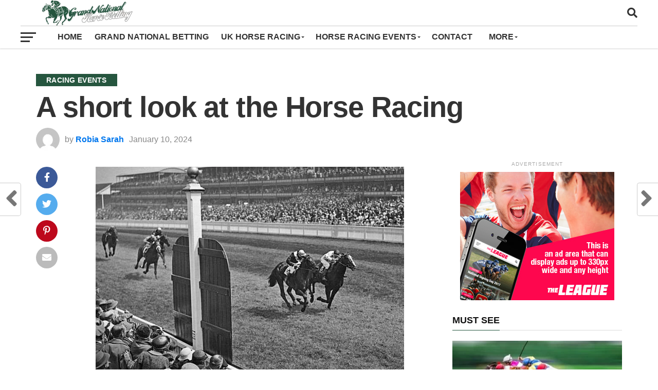

--- FILE ---
content_type: text/html; charset=UTF-8
request_url: https://grandnationalhorsebetting.com/a-short-look-at-the-horse-racing/
body_size: 35334
content:
<!DOCTYPE html><html lang="en-US" prefix="og: https://ogp.me/ns#"><head><script data-no-optimize="1">var litespeed_docref=sessionStorage.getItem("litespeed_docref");litespeed_docref&&(Object.defineProperty(document,"referrer",{get:function(){return litespeed_docref}}),sessionStorage.removeItem("litespeed_docref"));</script> <meta charset="UTF-8" ><meta name="viewport" id="viewport" content="width=device-width, initial-scale=1.0, maximum-scale=1.0, minimum-scale=1.0, user-scalable=no" /><link rel="pingback" href="https://grandnationalhorsebetting.com/xmlrpc.php" /><meta property="og:image" content="https://grandnationalhorsebetting.com/wp-content/uploads/2022/05/Horse-Racing-History.jpg" /><meta name="twitter:image" content="https://grandnationalhorsebetting.com/wp-content/uploads/2022/05/Horse-Racing-History.jpg" /><meta property="og:type" content="article" /><meta property="og:description" content="Horse Racing has been actually one of the most well-known sport for a lengthy opportunity. It is full of history as well as heritages. When you take a look at the equine auto racing events around the planet, one might constantly inquire when it all begun? Effectively, the response to that is not that very [&hellip;]" /><meta name="twitter:card" content="summary_large_image"><meta name="twitter:url" content="https://grandnationalhorsebetting.com/a-short-look-at-the-horse-racing/"><meta name="twitter:title" content="A short look at the Horse Racing"><meta name="twitter:description" content="Horse Racing has been actually one of the most well-known sport for a lengthy opportunity. It is full of history as well as heritages. When you take a look at the equine auto racing events around the planet, one might constantly inquire when it all begun? Effectively, the response to that is not that very [&hellip;]"><style>img:is([sizes="auto" i], [sizes^="auto," i]) { contain-intrinsic-size: 3000px 1500px }</style><title>A Short Look At The Horse Racing | Grand National Horse Betting</title><meta name="description" content="Horse Racing has been actually one of the most well-known sport for a lengthy opportunity. It is full of history as well as heritages. When you take a look at"/><meta name="robots" content="follow, index, max-snippet:-1, max-video-preview:-1, max-image-preview:large"/><link rel="canonical" href="https://grandnationalhorsebetting.com/a-short-look-at-the-horse-racing/" /><meta property="og:locale" content="en_US" /><meta property="og:type" content="article" /><meta property="og:title" content="A Short Look At The Horse Racing | Grand National Horse Betting" /><meta property="og:description" content="Horse Racing has been actually one of the most well-known sport for a lengthy opportunity. It is full of history as well as heritages. When you take a look at" /><meta property="og:url" content="https://grandnationalhorsebetting.com/a-short-look-at-the-horse-racing/" /><meta property="og:site_name" content="Grand National Horse Betting" /><meta property="article:tag" content="Featured" /><meta property="article:tag" content="Horse Racing" /><meta property="article:tag" content="Horse Racing Event" /><meta property="article:section" content="Racing Events" /><meta property="og:updated_time" content="2024-02-22T19:10:05+00:00" /><meta property="og:image" content="https://grandnationalhorsebetting.com/wp-content/uploads/2022/05/Horse-Racing-History.jpg" /><meta property="og:image:secure_url" content="https://grandnationalhorsebetting.com/wp-content/uploads/2022/05/Horse-Racing-History.jpg" /><meta property="og:image:width" content="600" /><meta property="og:image:height" content="400" /><meta property="og:image:alt" content="Horse Racing History" /><meta property="og:image:type" content="image/jpeg" /><meta property="article:published_time" content="2024-01-10T09:08:00+00:00" /><meta property="article:modified_time" content="2024-02-22T19:10:05+00:00" /><meta name="twitter:card" content="summary_large_image" /><meta name="twitter:title" content="A Short Look At The Horse Racing | Grand National Horse Betting" /><meta name="twitter:description" content="Horse Racing has been actually one of the most well-known sport for a lengthy opportunity. It is full of history as well as heritages. When you take a look at" /><meta name="twitter:image" content="https://grandnationalhorsebetting.com/wp-content/uploads/2022/05/Horse-Racing-History.jpg" /><meta name="twitter:label1" content="Written by" /><meta name="twitter:data1" content="Robia Sarah" /><meta name="twitter:label2" content="Time to read" /><meta name="twitter:data2" content="7 minutes" /> <script type="application/ld+json" class="rank-math-schema">{"@context":"https://schema.org","@graph":[{"@type":["Organization","Person"],"@id":"https://grandnationalhorsebetting.com/#person","name":"Grand National Horse Betting","url":"https://grandnationalhorsebetting.com","logo":{"@type":"ImageObject","@id":"https://grandnationalhorsebetting.com/#logo","url":"https://grandnationalhorsebetting.com/wp-content/uploads/2024/02/Grand-National-Horse-Betting-Favicon.png","contentUrl":"https://grandnationalhorsebetting.com/wp-content/uploads/2024/02/Grand-National-Horse-Betting-Favicon.png","caption":"Grand National Horse Betting","inLanguage":"en-US","width":"159","height":"117"},"image":{"@id":"https://grandnationalhorsebetting.com/#logo"}},{"@type":"WebSite","@id":"https://grandnationalhorsebetting.com/#website","url":"https://grandnationalhorsebetting.com","name":"Grand National Horse Betting","alternateName":"Grandnationalhorsebetting","publisher":{"@id":"https://grandnationalhorsebetting.com/#person"},"inLanguage":"en-US"},{"@type":"ImageObject","@id":"https://grandnationalhorsebetting.com/wp-content/uploads/2022/05/Horse-Racing-History.jpg","url":"https://grandnationalhorsebetting.com/wp-content/uploads/2022/05/Horse-Racing-History.jpg","width":"600","height":"400","caption":"Horse Racing History","inLanguage":"en-US"},{"@type":"WebPage","@id":"https://grandnationalhorsebetting.com/a-short-look-at-the-horse-racing/#webpage","url":"https://grandnationalhorsebetting.com/a-short-look-at-the-horse-racing/","name":"A Short Look At The Horse Racing | Grand National Horse Betting","datePublished":"2024-01-10T09:08:00+00:00","dateModified":"2024-02-22T19:10:05+00:00","isPartOf":{"@id":"https://grandnationalhorsebetting.com/#website"},"primaryImageOfPage":{"@id":"https://grandnationalhorsebetting.com/wp-content/uploads/2022/05/Horse-Racing-History.jpg"},"inLanguage":"en-US"},{"@type":"Person","@id":"https://grandnationalhorsebetting.com/author/prac/","name":"Robia Sarah","url":"https://grandnationalhorsebetting.com/author/prac/","image":{"@type":"ImageObject","@id":"https://grandnationalhorsebetting.com/wp-content/litespeed/avatar/ad4317925dc63dc397abb3736f2b7848.jpg?ver=1762482422","url":"https://grandnationalhorsebetting.com/wp-content/litespeed/avatar/ad4317925dc63dc397abb3736f2b7848.jpg?ver=1762482422","caption":"Robia Sarah","inLanguage":"en-US"},"sameAs":["https://grandnationalhorsebetting.com"]},{"@type":"BlogPosting","headline":"A Short Look At The Horse Racing | Grand National Horse Betting","keywords":"Horse Racing","datePublished":"2024-01-10T09:08:00+00:00","dateModified":"2024-02-22T19:10:05+00:00","articleSection":"Horse Racing Events, Horse Racing Latest, Horse Racing Tips, Other Horse Racing, Racing Events","author":{"@id":"https://grandnationalhorsebetting.com/author/prac/","name":"Robia Sarah"},"publisher":{"@id":"https://grandnationalhorsebetting.com/#person"},"description":"Horse Racing has been actually one of the most well-known sport for a lengthy opportunity. It is full of history as well as heritages. When you take a look at","name":"A Short Look At The Horse Racing | Grand National Horse Betting","@id":"https://grandnationalhorsebetting.com/a-short-look-at-the-horse-racing/#richSnippet","isPartOf":{"@id":"https://grandnationalhorsebetting.com/a-short-look-at-the-horse-racing/#webpage"},"image":{"@id":"https://grandnationalhorsebetting.com/wp-content/uploads/2022/05/Horse-Racing-History.jpg"},"inLanguage":"en-US","mainEntityOfPage":{"@id":"https://grandnationalhorsebetting.com/a-short-look-at-the-horse-racing/#webpage"}}]}</script> <link rel='dns-prefetch' href='//www.googletagmanager.com' /><link rel='dns-prefetch' href='//fonts.googleapis.com' /><link rel="alternate" type="application/rss+xml" title="Grand National Horse Betting &raquo; Feed" href="https://grandnationalhorsebetting.com/feed/" /><link rel="alternate" type="application/rss+xml" title="Grand National Horse Betting &raquo; Comments Feed" href="https://grandnationalhorsebetting.com/comments/feed/" /><link rel="alternate" type="application/rss+xml" title="Grand National Horse Betting &raquo; A short look at the Horse Racing Comments Feed" href="https://grandnationalhorsebetting.com/a-short-look-at-the-horse-racing/feed/" /><style id="litespeed-ccss">ul{box-sizing:border-box}:root{--wp--preset--font-size--normal:16px;--wp--preset--font-size--huge:42px}body{--wp--preset--color--black:#000;--wp--preset--color--cyan-bluish-gray:#abb8c3;--wp--preset--color--white:#fff;--wp--preset--color--pale-pink:#f78da7;--wp--preset--color--vivid-red:#cf2e2e;--wp--preset--color--luminous-vivid-orange:#ff6900;--wp--preset--color--luminous-vivid-amber:#fcb900;--wp--preset--color--light-green-cyan:#7bdcb5;--wp--preset--color--vivid-green-cyan:#00d084;--wp--preset--color--pale-cyan-blue:#8ed1fc;--wp--preset--color--vivid-cyan-blue:#0693e3;--wp--preset--color--vivid-purple:#9b51e0;--wp--preset--gradient--vivid-cyan-blue-to-vivid-purple:linear-gradient(135deg,rgba(6,147,227,1) 0%,#9b51e0 100%);--wp--preset--gradient--light-green-cyan-to-vivid-green-cyan:linear-gradient(135deg,#7adcb4 0%,#00d082 100%);--wp--preset--gradient--luminous-vivid-amber-to-luminous-vivid-orange:linear-gradient(135deg,rgba(252,185,0,1) 0%,rgba(255,105,0,1) 100%);--wp--preset--gradient--luminous-vivid-orange-to-vivid-red:linear-gradient(135deg,rgba(255,105,0,1) 0%,#cf2e2e 100%);--wp--preset--gradient--very-light-gray-to-cyan-bluish-gray:linear-gradient(135deg,#eee 0%,#a9b8c3 100%);--wp--preset--gradient--cool-to-warm-spectrum:linear-gradient(135deg,#4aeadc 0%,#9778d1 20%,#cf2aba 40%,#ee2c82 60%,#fb6962 80%,#fef84c 100%);--wp--preset--gradient--blush-light-purple:linear-gradient(135deg,#ffceec 0%,#9896f0 100%);--wp--preset--gradient--blush-bordeaux:linear-gradient(135deg,#fecda5 0%,#fe2d2d 50%,#6b003e 100%);--wp--preset--gradient--luminous-dusk:linear-gradient(135deg,#ffcb70 0%,#c751c0 50%,#4158d0 100%);--wp--preset--gradient--pale-ocean:linear-gradient(135deg,#fff5cb 0%,#b6e3d4 50%,#33a7b5 100%);--wp--preset--gradient--electric-grass:linear-gradient(135deg,#caf880 0%,#71ce7e 100%);--wp--preset--gradient--midnight:linear-gradient(135deg,#020381 0%,#2874fc 100%);--wp--preset--font-size--small:13px;--wp--preset--font-size--medium:20px;--wp--preset--font-size--large:36px;--wp--preset--font-size--x-large:42px;--wp--preset--spacing--20:.44rem;--wp--preset--spacing--30:.67rem;--wp--preset--spacing--40:1rem;--wp--preset--spacing--50:1.5rem;--wp--preset--spacing--60:2.25rem;--wp--preset--spacing--70:3.38rem;--wp--preset--spacing--80:5.06rem;--wp--preset--shadow--natural:6px 6px 9px rgba(0,0,0,.2);--wp--preset--shadow--deep:12px 12px 50px rgba(0,0,0,.4);--wp--preset--shadow--sharp:6px 6px 0px rgba(0,0,0,.2);--wp--preset--shadow--outlined:6px 6px 0px -3px rgba(255,255,255,1),6px 6px rgba(0,0,0,1);--wp--preset--shadow--crisp:6px 6px 0px rgba(0,0,0,1)}.theiaPostSlider_slides{position:relative;clear:both;overflow:hidden;margin:0;padding:0;list-style:none}html,body,div,span,h1,h2,h3,h4,p,a,img,i,ul,li,form,article,header,nav,section,time{margin:0;padding:0;border:0;font-size:100%;vertical-align:baseline}article,header,nav,section{display:block}ul{list-style:none}html{overflow-x:hidden}body{color:#444;font-size:1rem;-webkit-font-smoothing:antialiased;font-weight:400;line-height:100%;margin:0 auto;padding:0}h1,h2,h3,h4,h3 a{-webkit-backface-visibility:hidden;color:#222}img{max-width:100%;height:auto;-webkit-backface-visibility:hidden}a,a:visited{text-decoration:none}#mvp-site{overflow:hidden;width:100%}.relative{position:relative}.right{float:right}.left{float:left}.mvp-mob-img{display:none}#mvp-top-head-wrap{-webkit-box-shadow:0 2px 2px 0 rgba(0,0,0,.1);-moz-box-shadow:0 2px 2px 0 rgba(0,0,0,.1);-ms-box-shadow:0 2px 2px 0 rgba(0,0,0,.1);-o-box-shadow:0 2px 2px 0 rgba(0,0,0,.1);box-shadow:0 2px 2px 0 rgba(0,0,0,.1);position:fixed;left:0;top:0;-webkit-transform:translate3d(0,0,0);-moz-transform:translate3d(0,0,0);-ms-transform:translate3d(0,0,0);-o-transform:translate3d(0,0,0);transform:translate3d(0,0,0);width:100%;z-index:9000}#mvp-main-nav-wrap{float:left;position:relative;width:100%}#mvp-post-trend-wrap{background:#fff;border-top:1px solid #ddd;-webkit-box-shadow:0 -2px 2px 0 rgba(0,0,0,.1);-moz-box-shadow:0 -2px 2px 0 rgba(0,0,0,.1);-ms-box-shadow:0 -2px 2px 0 rgba(0,0,0,.1);-o-box-shadow:0 -2px 2px 0 rgba(0,0,0,.1);box-shadow:0 -2px 2px 0 rgba(0,0,0,.1);opacity:0;overflow:hidden;position:fixed;bottom:0;left:0;-webkit-transform:translate3d(0,0,0);-moz-transform:translate3d(0,0,0);-ms-transform:translate3d(0,0,0);-o-transform:translate3d(0,0,0);transform:translate3d(0,0,0);width:100%;height:0;z-index:500}.mvp-post-trend-but{background:#fff;border-top:1px solid #ddd;border-left:1px solid #ddd;border-right:1px solid #ddd;-webkit-box-shadow:0 -2px 2px 0 rgba(0,0,0,.1);-moz-box-shadow:0 -2px 2px 0 rgba(0,0,0,.1);-ms-box-shadow:0 -2px 2px 0 rgba(0,0,0,.1);-o-box-shadow:0 -2px 2px 0 rgba(0,0,0,.1);box-shadow:0 -2px 2px 0 rgba(0,0,0,.1);color:#888;font-size:36px!important;position:absolute;top:-30px;left:30px;text-align:center;width:60px;height:30px}#mvp-top-nav-wrap{width:100%;height:50px;z-index:50}.mvp-main-box-cont{margin:0 auto;width:1200px;height:100%}#mvp-main-wrap .mvp-main-box-cont{position:relative;z-index:5}#mvp-top-nav-cont{border-bottom:1px solid rgba(0,0,0,.2);width:100%}.mvp-top-nav-right-out{float:left;margin-right:-270px;width:100%}.mvp-top-nav-right-in{margin-right:270px}#mvp-top-nav-left{width:100%}.mvp-top-nav-left-out{float:right;margin-left:0;width:100%}.mvp-top-nav-menu-but{display:none;margin-right:20px;padding:3px 0}#mvp-top-nav-logo{line-height:0;max-height:50px}h2.mvp-logo-title{display:block;font-size:0px}.mvp-top-nav-left-in{margin-left:0}#mvp-top-nav-right{text-align:right;width:270px;height:50px}span.mvp-nav-search-but{font-size:20px;line-height:1;padding:15px 0}#mvp-search-wrap{-webkit-backface-visibility:hidden;backface-visibility:hidden;background:rgba(255,255,255,.94);opacity:0;position:fixed;top:0;left:0;-webkit-transform:translate3d(0,-100%,0);-moz-transform:translate3d(0,-100%,0);-ms-transform:translate3d(0,-100%,0);-o-transform:translate3d(0,-100%,0);transform:translate3d(0,-100%,0);width:100%;height:100%;z-index:999999}#mvp-search-box{margin:-60px 0 0 -300px;position:absolute;top:50%;left:50%;width:600px}#searchform input{background:0 0;border:0;border-bottom:1px solid #444;color:#444;float:left;font-size:70px;font-weight:400;line-height:100%;padding:20px 0;width:100%;height:70px}#searchform #searchsubmit{border:none;float:left}#mvp-main-wrap{margin-top:94px;width:100%}#mvp-main-body-wrap{margin-top:20px;width:100%}#mvp-main-body{width:100%}#mvp-bot-nav-wrap{width:100%;height:44px}#mvp-bot-nav-cont{width:100%}.mvp-bot-nav-out{float:right;margin-left:-60px;width:100%}.mvp-bot-nav-in{margin-left:60px}#mvp-nav-menu{width:100%;height:44px}#mvp-nav-menu ul,#mvp-nav-menu ul li{float:left}#mvp-nav-menu ul{width:100%}#mvp-nav-menu ul li{position:relative}#mvp-nav-menu ul li.mvp-mega-dropdown{position:static}#mvp-nav-menu ul li a{float:left;font-size:16px;font-weight:700;line-height:1;padding:14px 12px;position:relative;text-transform:uppercase}#mvp-nav-menu ul li.menu-item-has-children ul.sub-menu li a:after{border-style:none;border-width:medium;content:'';position:relative;top:auto;right:auto}#mvp-nav-menu ul li.menu-item-has-children a:after{border-style:solid;border-width:3px 3px 0;content:'';position:absolute;top:21px;right:10px}#mvp-nav-menu ul li.menu-item-has-children a{padding:14px 18px 14px 12px}#mvp-nav-menu ul li ul.sub-menu{background:#fff;-webkit-box-shadow:-1px 2px 5px 0 rgba(0,0,0,.2);-moz-box-shadow:-1px 2px 5px 0 rgba(0,0,0,.2);-ms-box-shadow:-1px 2px 5px 0 rgba(0,0,0,.2);-o-box-shadow:-1px 2px 5px 0 rgba(0,0,0,.2);box-shadow:0 1px 6px 0 rgba(0,0,0,.2);position:absolute;top:44px;left:0;max-width:200px;-webkit-transform:translateY(-999px);-moz-transform:translateY(-999px);-ms-transform:translateY(-999px);-o-transform:translateY(-999px);transform:translateY(-999px);width:auto;z-index:-1}#mvp-nav-menu ul li ul.sub-menu li{display:block;float:left;position:relative;width:100%}#mvp-nav-menu ul li ul.sub-menu li a{background:#fff;border-top:1px solid rgba(0,0,0,.1);border-bottom:none;color:#444!important;float:left;font-size:13px;line-height:1.15;padding:12px 20px!important;text-transform:uppercase;width:160px}#mvp-nav-menu ul li.mvp-mega-dropdown .mvp-mega-dropdown{background:#fff;border-top:1px solid #ddd;-webkit-box-shadow:0 2px 5px 0 rgba(0,0,0,.15);-moz-box-shadow:0 2px 5px 0 rgba(0,0,0,.15);-ms-box-shadow:0 2px 5px 0 rgba(0,0,0,.15);-o-box-shadow:0 2px 5px 0 rgba(0,0,0,.15);box-shadow:0 2px 5px 0 rgba(0,0,0,.15);position:absolute;top:44px;left:0;-webkit-transform:translateY(-999px);-moz-transform:translateY(-999px);-ms-transform:translateY(-999px);-o-transform:translateY(-999px);transform:translateY(-999px);width:100%;z-index:-4000}#mvp-nav-menu ul li ul.mvp-mega-list li a{background:0 0!important;border-bottom:none;color:#222!important;float:left;font-size:.9em;font-weight:700;line-height:123%;padding:0!important;text-transform:none}ul.mvp-mega-list{float:left;width:100%!important}ul.mvp-mega-list li{float:left;overflow:hidden;padding:20px 0 20px 1.6666666666%;width:18.66666666666%}ul.mvp-mega-list li:first-child{padding-left:0}.mvp-mega-img{float:left;line-height:0;margin-bottom:10px;overflow:hidden;position:relative;width:100%;max-height:130px}.mvp-mega-img img{display:none;width:100%}#mvp-fly-wrap{overflow:hidden;position:fixed;top:0;bottom:0;left:0;-webkit-transform:translate3d(-370px,0,0);-moz-transform:translate3d(-370px,0,0);-ms-transform:translate3d(-370px,0,0);-o-transform:translate3d(-370px,0,0);transform:translate3d(-370px,0,0);width:370px;height:100%;z-index:999999}.mvp-fly-but-wrap,.mvp-search-but-wrap{width:30px;height:44px}.mvp-search-but-wrap{position:absolute;top:60px;right:80px;width:60px}.mvp-fly-but-wrap span,.mvp-search-but-wrap span{display:block;position:absolute;left:0;-webkit-transform:rotate(0deg);-moz-transform:rotate(0deg);-ms-transform:rotate(0deg);-o-transform:rotate(0deg);transform:rotate(0deg);height:3px}.mvp-search-but-wrap span{background:#333;top:24px}.mvp-fly-but-wrap span:nth-child(1){top:12.5px;width:30px}.mvp-fly-but-wrap span:nth-child(2),.mvp-fly-but-wrap span:nth-child(3){top:20.5px;width:24px}.mvp-fly-but-wrap span:nth-child(4){top:28.5px;width:18px}.mvp-search-but-wrap span:nth-child(1){-webkit-transform:rotate(45deg);-moz-transform:rotate(45deg);-ms-transform:rotate(45deg);-o-transform:rotate(45deg);transform:rotate(45deg);width:30px}.mvp-search-but-wrap span:nth-child(2){-webkit-transform:rotate(-45deg);-moz-transform:rotate(-45deg);-ms-transform:rotate(-45deg);-o-transform:rotate(-45deg);transform:rotate(-45deg);width:30px}.mvp-search-but-wrap span:nth-child(1),.mvp-search-but-wrap span:nth-child(2){width:60px}#mvp-fly-menu-top{width:100%;height:60px}.mvp-fly-top-out{margin-right:-120px;left:60px;width:100%}.mvp-fly-top-in{margin-right:120px}#mvp-fly-logo{margin:0 6.45161290323%;text-align:center;width:87.0967741935%}#mvp-fly-logo img{line-height:0}.mvp-fly-but-menu{float:left;margin-left:15px;position:relative}#mvp-fly-menu-wrap{overflow:hidden;position:absolute;top:60px;left:0;width:100%;height:100%}nav.mvp-fly-nav-menu{-webkit-backface-visibility:hidden;backface-visibility:hidden;margin:20px 5.40540540541% 0;overflow:hidden;position:absolute!important;width:89.1891891892%;max-height:65%}nav.mvp-fly-nav-menu ul{float:left;position:relative;width:100%}nav.mvp-fly-nav-menu ul li{border-top:1px solid rgba(0,0,0,.1);float:left;position:relative;width:100%}nav.mvp-fly-nav-menu ul li:first-child{border-top:none;margin-top:-14px}nav.mvp-fly-nav-menu ul li a{display:inline-block;float:left;font-size:16px;font-weight:700;line-height:1;padding:14px 0;text-transform:uppercase}.mvp-fly-fade{background:#222;opacity:0;width:100%;position:fixed;top:0;left:0;z-index:99999}#mvp-fly-soc-wrap{margin:0 5.40540540541%;position:absolute;bottom:20px;left:0;text-align:center;width:89.1891891892%}span.mvp-fly-soc-head{display:inline-block;font-family:'Lato',sans-serif;font-size:.65rem;font-weight:400;line-height:1;margin-bottom:15px;text-transform:uppercase}ul.mvp-fly-soc-list{text-align:center;width:100%}.mvp-sec-pad{background:#fff;border-bottom:1px solid #bbb;padding:30px 2.5%;width:95%}.mvp-blog-story-info{color:#888;font-size:.9rem;font-weight:400;margin-top:10px;width:100%}span.mvp-blog-story-author{margin-right:5px}span.mvp-blog-story-author a{font-weight:600}#mvp-side-wrap{float:right;margin-left:50px;width:330px}.single #mvp-side-wrap{margin:0 0 0 50px}.mvp-side-widget{float:left;margin-bottom:30px;position:relative;width:100%}.mvp-widget-ad{float:left;line-height:0;text-align:center;width:100%}.mvp-ad-label{color:#aaa;display:none;font-family:'Lato',sans-serif;font-size:.65rem;font-weight:400;letter-spacing:.1em;line-height:1;position:relative;top:-10px;text-transform:uppercase}#mvp-side-wrap .mvp-ad-label{display:inline-block}#mvp-side-wrap .mvp-widget-ad{margin-bottom:30px}#mvp-side-wrap a{color:#111!important;font-weight:700;line-height:1.1}.mvp-widget-feat-wrap,ul.mvp-widget-feat-list{width:100%}ul.mvp-widget-feat-list{margin-bottom:-20px}ul.mvp-widget-feat-list li{background:#fff;float:left;margin:0 0 20px 1.66666666%;overflow:hidden;width:23.75%;height:400px}#mvp-side-wrap ul.mvp-widget-feat-list li{margin:0 0 20px;width:100%;height:auto}ul.mvp-widget-feat-list li:first-child{margin-left:0}.mvp-widget-feat-img{line-height:0;overflow:hidden;width:100%}.mvp-widget-feat-text p{color:#555;float:left;font-size:1rem;font-weight:400;line-height:1.3;margin-top:7px;width:100%}#mvp-side-wrap .mvp-widget-feat-text p,#mvp-side-wrap .mvp-widget-feat-wrap .mvp-blog-story-info{display:none}#mvp-article-wrap{background:#fff;float:left;margin-bottom:30px;position:relative;width:100%}#mvp-article-head{margin-bottom:30px;width:100%}h3.mvp-post-cat{margin-bottom:10px;width:100%}span.mvp-post-cat{color:#fff;display:inline;float:left;font-size:.9rem;font-weight:600;letter-spacing:.02em;line-height:1;padding:5px 20px;text-transform:uppercase}h1.mvp-post-title{color:#333;font-size:3.5rem;font-weight:900;letter-spacing:-.02em;line-height:1.1;margin-bottom:10px;width:100%}.mvp-author-info-wrap,ul.mvp-author-info-list{width:100%}ul.mvp-author-info-list li{float:left;margin-left:10px;position:relative;height:46px}ul.mvp-author-info-list li:first-child{margin-left:0}ul.mvp-author-info-list li.mvp-author-info-thumb{line-height:0;width:46px}ul.mvp-author-info-list li.mvp-author-info-thumb img{-webkit-border-radius:50%;-moz-border-radius:50%;-ms-border-radius:50%;-o-border-radius:50%;border-radius:50%;overflow:hidden}ul.mvp-author-info-list li.mvp-author-info-name p,ul.mvp-author-info-list li.mvp-author-info-name span,.mvp-post-date{color:#888;display:inline-block;font-size:16px;line-height:1;margin-top:15px}ul.mvp-author-info-list li.mvp-author-info-name p{font-weight:400}ul.mvp-author-info-list li.mvp-author-info-name span a{font-weight:700}.mvp-post-content-out{float:left;margin-right:-380px;width:100%}.mvp-post-content-in{margin-right:380px}#mvp-post-content{width:100%}.mvp-post-soc-out{float:right;margin-left:-72px;width:100%}.mvp-post-soc-in{margin-left:72px}#mvp-post-soc-wrap{margin-right:30px;width:42px}ul.mvp-post-soc-list{width:100%}ul.mvp-post-soc-list li{-webkit-border-radius:50%;-moz-border-radius:50%;-ms-border-radius:50%;-o-border-radius:50%;border-radius:50%;color:#fff;float:left;font-size:18px;line-height:1;margin-bottom:10px;padding-top:11px;position:relative;text-align:center;width:42px;height:31px}ul.mvp-post-soc-list li.mvp-post-soc-fb{background:#3b5998}ul.mvp-post-soc-list li.mvp-post-soc-twit{background:#55acee}ul.mvp-post-soc-list li.mvp-post-soc-pin{background:#bd081c}ul.mvp-post-soc-list li.mvp-post-soc-email{background:#bbb}#mvp-mob-soc-wrap{display:none;position:fixed;left:0;bottom:0;width:100%;height:42px;z-index:100}ul.mvp-mob-soc-list{-webkit-transform:translate3d(-400px,0,0);-moz-transform:translate3d(-400px,0,0);-ms-transform:translate3d(-400px,0,0);-o-transform:translate3d(-400px,0,0);transform:translate3d(-400px,0,0)}ul.mvp-mob-soc-list li,.mvp-mob-soc-share-but{background:#eee;border-top:1px solid #ccc;border-right:1px solid #ccc;color:#555;float:left;font-size:18px!important;line-height:1;margin-bottom:10px;padding-top:11px;position:relative;text-align:center;width:42px;height:31px}.mvp-mob-soc-share-but{border-top:none;border-right:none;color:#fff;height:32px;padding-top:12px;z-index:1}#mvp-content-main{overflow:hidden;width:100%}#mvp-post-feat-img{line-height:0;margin-bottom:30px;text-align:center;width:100%}.posts-nav-link{display:none}.mvp-org-wrap{display:none}#mvp-prev-post-wrap,#mvp-next-post-wrap{background:#fff;border-top:1px solid #ccc;border-bottom:1px solid #ccc;margin-top:-40px;position:fixed;top:55%;width:40px;height:63px;z-index:4000}#mvp-prev-post-wrap{border-right:1px solid #ccc;border-top-right-radius:5px;border-bottom-right-radius:5px;left:0}#mvp-next-post-wrap{border-left:1px solid #ccc;border-top-left-radius:5px;border-bottom-left-radius:5px;right:0;text-align:right}#mvp-prev-post-arrow,#mvp-next-post-arrow{color:#777;font-size:50px;line-height:100%;padding-top:4px}#mvp-prev-post-arrow{padding-left:10px}#mvp-next-post-arrow{padding-right:10px}.mvp-prev-next-text{position:absolute;top:-1px}.mvp-prev-next-text a,.mvp-prev-next-text a:visited{color:#fff!important;float:left;font-size:.95rem;font-weight:700;line-height:130%;padding:15px;width:280px}#mvp-prev-post-wrap .mvp-prev-next-text{left:-9999px}#mvp-next-post-wrap .mvp-prev-next-text{right:-9999px;text-align:left}h4.mvp-sec-head{border-bottom:1px solid #ddd;float:left;margin-bottom:20px;position:relative;width:100%}span.mvp-sec-head{color:#111;display:inline-block;float:left;font-size:1.1rem;font-weight:700;line-height:1;position:relative;bottom:-1px;padding-bottom:10px;text-transform:uppercase}a,a:visited,ul.mvp-author-info-list li.mvp-author-info-name span a{color:#07e}span.mvp-blog-story-author a{color:#26563f!important}#mvp-main-nav-wrap,#mvp-fly-wrap{background:#fff}#mvp-nav-menu ul li a,span.mvp-nav-search-but,nav.mvp-fly-nav-menu ul li a,span.mvp-fly-soc-head{color:#333}.mvp-fly-but-wrap span{background:#333}#mvp-nav-menu ul li.menu-item-has-children ul.sub-menu li a:after,#mvp-nav-menu ul li.menu-item-has-children a:after{border-color:#333 transparent transparent}span.mvp-post-cat,.mvp-prev-next-text a,.mvp-prev-next-text a:visited,.mvp-mob-soc-share-but{background:#26563f}span.mvp-sec-head{border-bottom:1px solid #26563f}#mvp-nav-menu ul li a,nav.mvp-fly-nav-menu ul li a{font-family:'Titillium Web',sans-serif}body,.mvp-blog-story-info,ul.mvp-author-info-list li.mvp-author-info-name p,ul.mvp-author-info-list li.mvp-author-info-name span,.mvp-post-date,#searchform input,.mvp-widget-feat-text p{font-family:'Titillium Web',sans-serif}span.mvp-post-cat,span.mvp-sec-head{font-family:'Titillium Web',sans-serif!important}h1.mvp-post-title{font-family:'Roboto',sans-serif}html,body,div,span,h1,h2,h3,h4,p,a,img,i,ul,li,form,article,header,nav,section,time{margin:0;padding:0;border:0;font-size:100%;vertical-align:baseline}article,header,main,nav,section{display:block}body{line-height:1}ul{list-style:none}.fa,.fas,.fab{-moz-osx-font-smoothing:grayscale;-webkit-font-smoothing:antialiased;display:inline-block;font-style:normal;font-variant:normal;text-rendering:auto;line-height:1}.fa-angle-down:before{content:"\f107"}.fa-angle-left:before{content:"\f104"}.fa-angle-right:before{content:"\f105"}.fa-envelope:before{content:"\f0e0"}.fa-facebook:before{content:"\f09a"}.fa-facebook-f:before{content:"\f39e"}.fa-pinterest-p:before{content:"\f231"}.fa-search:before{content:"\f002"}.fa-share:before{content:"\f064"}.fa-twitter:before{content:"\f099"}.fab{font-family:'Font Awesome 5 Brands';font-weight:400}.fa,.fas{font-family:'Font Awesome 5 Free';font-weight:900}@media screen and (max-width:1260px) and (min-width:1201px){#mvp-top-nav-wrap .mvp-main-box-cont,#mvp-bot-nav-wrap .mvp-main-box-cont{width:100%}#mvp-top-nav-wrap,#mvp-bot-nav-wrap,#mvp-post-trend-wrap,#mvp-nav-menu ul li.mvp-mega-dropdown .mvp-mega-dropdown{padding:0 2.727272727272%;width:94.5454545454%}}@media screen and (max-width:1217px) and (min-width:1101px){#mvp-prev-next-wrap{display:none}.mvp-main-box-cont{width:100%}#mvp-top-nav-wrap,#mvp-bot-nav-wrap,#mvp-post-trend-wrap,#mvp-nav-menu ul li.mvp-mega-dropdown .mvp-mega-dropdown{padding:0 2.727272727272%;width:94.5454545454%}}@media screen and (max-width:1100px) and (min-width:1004px){#mvp-prev-next-wrap{display:none}.mvp-main-box-cont{width:100%}#mvp-top-nav-wrap,#mvp-bot-nav-wrap,#mvp-post-trend-wrap,#mvp-nav-menu ul li.mvp-mega-dropdown .mvp-mega-dropdown{padding:0 3%;width:94%}.mvp-sec-pad{padding:30px 3%;width:94%}h1.mvp-post-title{font-size:3.2rem}.mvp-post-content-out{margin-right:-360px}.mvp-post-content-in{margin-right:360px}.single #mvp-side-wrap{margin-left:30px}}@media screen and (max-width:1003px) and (min-width:900px){#mvp-bot-nav-wrap,#mvp-prev-next-wrap{display:none}.mvp-top-nav-menu-but{display:inline}.mvp-main-box-cont{width:100%}#mvp-top-nav-cont{border-bottom:none}#mvp-top-nav-wrap,#mvp-post-trend-wrap{padding:0 2.222222222%;width:95.555555555%}#mvp-main-wrap{margin-top:50px}.mvp-sec-pad{padding:20px 2.2222222222%;width:95.555555555%}h4.mvp-sec-head{margin-bottom:15px}#mvp-side-wrap{margin-left:30px}h1.mvp-post-title{font-size:2.9rem}.mvp-post-content-out{margin-right:-360px}.mvp-post-content-in{margin-right:360px}#mvp-post-soc-wrap{margin-right:20px}.mvp-post-soc-out{margin-left:-62px}.mvp-post-soc-in{margin-left:62px}.single #mvp-side-wrap{margin-left:30px}}@media screen and (max-width:899px) and (min-width:768px){#mvp-bot-nav-wrap,#mvp-prev-next-wrap{display:none}.mvp-top-nav-menu-but{display:inline}.mvp-main-box-cont{width:100%}#mvp-top-nav-cont{border-bottom:none}#mvp-top-nav-wrap,#mvp-post-trend-wrap{padding:0 2.60416666666%;width:94.7916666666%}#mvp-main-wrap{margin-top:50px}.mvp-side-widget{margin-bottom:20px}.mvp-sec-pad{padding:20px 2.60416666666%;width:94.79166666666%}h4.mvp-sec-head{margin-bottom:15px}#mvp-side-wrap,.single #mvp-side-wrap{border-top:1px solid #ddd;margin-top:20px;margin-left:0;padding-top:20px;width:100%}h1.mvp-post-title{font-size:2.8rem}.mvp-post-content-out,.mvp-post-content-in{margin-right:0!important}#mvp-post-soc-wrap{margin-right:20px}.mvp-post-soc-out{margin-left:-62px}.mvp-post-soc-in{margin-left:62px}#mvp-side-wrap ul.mvp-widget-feat-list li{margin:0 0 20px 2.74725274725%;width:48.6263736264%;height:450px}#mvp-side-wrap ul.mvp-widget-feat-list li{height:330px}#mvp-side-wrap ul.mvp-widget-feat-list li:first-child{margin-left:0}}@media screen and (max-width:767px) and (min-width:660px){#mvp-bot-nav-wrap,#mvp-prev-next-wrap{display:none}.mvp-top-nav-menu-but{display:inline}.mvp-main-box-cont{width:100%}#mvp-top-nav-cont{border-bottom:none}#mvp-top-nav-wrap,#mvp-post-trend-wrap{padding:0 3.030303030303%;width:93.939393939393%}#mvp-main-wrap{margin-top:50px}.mvp-side-widget{margin-bottom:20px}.mvp-sec-pad{padding:20px 3.0303030303%;width:93.9393939393%}h4.mvp-sec-head{margin-bottom:15px}#mvp-side-wrap,.single #mvp-side-wrap{border-top:1px solid #ddd;margin-top:20px;margin-left:0;padding-top:20px;width:100%}h1.mvp-post-title{font-size:2.7rem}.mvp-post-content-out,.mvp-post-content-in{margin-right:0!important}#mvp-post-soc-wrap{margin-right:20px}.mvp-post-soc-out{margin-left:-62px}.mvp-post-soc-in{margin-left:62px}.mvp-search-but-wrap{top:40px;right:50px}#mvp-search-box{margin:-60px 0 0 -200px;top:40%;width:400px}#searchform input{font-size:50px;height:50px;padding:15px 0}#mvp-side-wrap ul.mvp-widget-feat-list li{margin:0 0 20px 3.22580645161%;width:48.3870967742%;height:410px}#mvp-side-wrap ul.mvp-widget-feat-list li{height:290px}#mvp-side-wrap ul.mvp-widget-feat-list li:first-child{margin-left:0}}@media screen and (max-width:659px) and (min-width:600px){#mvp-bot-nav-wrap,#mvp-prev-next-wrap{display:none}.mvp-top-nav-menu-but{display:inline}.mvp-main-box-cont,#mvp-bot-nav-wrap{width:100%}#mvp-top-nav-cont{border-bottom:none}#mvp-top-nav-wrap,#mvp-post-trend-wrap{padding:0 3.33333333333%;width:93.3333333333%}#mvp-main-wrap{margin-top:50px}.mvp-side-widget{margin-bottom:20px}.mvp-sec-pad{padding:20px 3.3333333333%;width:93.3333333333%}h4.mvp-sec-head{margin-bottom:15px}#mvp-side-wrap,.single #mvp-side-wrap{border-top:1px solid #ddd;margin-top:20px;margin-left:0;padding-top:20px;width:100%}h1.mvp-post-title{font-size:2.6rem}.mvp-post-content-out,.mvp-post-content-in{margin-right:0!important}#mvp-post-soc-wrap{margin-right:20px}.mvp-post-soc-out{margin-left:-62px}.mvp-post-soc-in{margin-left:62px}.mvp-search-but-wrap{top:40px;right:50px}#mvp-search-box{margin:-60px 0 0 -200px;top:40%;width:400px}#searchform input{font-size:50px;height:50px;padding:15px 0}#mvp-side-wrap ul.mvp-widget-feat-list li{margin:0 0 20px 3.22580645161%;width:48.3870967742%;height:390px}#mvp-side-wrap ul.mvp-widget-feat-list li{height:290px;margin-bottom:0}#mvp-side-wrap ul.mvp-widget-feat-list li:first-child{margin-left:0}}@media screen and (max-width:599px) and (min-width:480px){#mvp-bot-nav-wrap,.mvp-blog-story-info,#mvp-prev-next-wrap,#mvp-post-trend-wrap,#mvp-post-soc-wrap,.mvp-widget-feat-text p{display:none}.mvp-top-nav-menu-but{display:inline}.mvp-main-box-cont{width:100%}#mvp-top-nav-cont{border-bottom:none}#mvp-top-nav-wrap{padding:0 4.1666666666%;width:91.666666666%}.mvp-top-nav-right-out{margin-right:-50px}.mvp-top-nav-right-in{margin-right:50px}#mvp-top-nav-right{width:50px}.mvp-top-nav-left-out{margin-left:-50px}.mvp-top-nav-left-in{margin-left:50px}#mvp-top-nav-logo{text-align:center;width:100%}.mvp-top-nav-menu-but{margin-right:0}#mvp-main-body-wrap{margin-top:10px}#mvp-main-wrap{margin-top:50px}.mvp-side-widget{margin-bottom:20px}.mvp-sec-pad{padding:20px 4.1666666666%;width:91.666666666%}h4.mvp-sec-head{margin-bottom:15px}#mvp-side-wrap,.single #mvp-side-wrap{border-top:1px solid #ddd;margin-top:20px;margin-left:0;padding-top:20px;width:100%}h1.mvp-post-title{font-size:1.9rem}.mvp-post-content-out,.mvp-post-content-in{margin-right:0!important}#mvp-post-soc-wrap{margin-right:20px}.mvp-post-soc-out,.mvp-post-soc-in{margin-left:0}.mvp-search-but-wrap{top:40px;right:50px}#mvp-search-box{margin:-40px 0 0 -200px;top:50%;width:400px}#searchform input{font-size:50px;height:50px;padding:15px 0}#mvp-mob-soc-wrap{display:block}#mvp-side-wrap ul.mvp-widget-feat-list li{margin:0 0 20px 4.54545454545%;width:47.727272727272%;height:270px}#mvp-side-wrap ul.mvp-widget-feat-list li{margin-bottom:0}#mvp-side-wrap ul.mvp-widget-feat-list li:first-child{margin-left:0}}@media screen and (max-width:479px){#mvp-bot-nav-wrap,.mvp-blog-story-info,.mvp-reg-img,#mvp-prev-next-wrap,#mvp-post-trend-wrap,.mvp-mega-img img,#mvp-post-soc-wrap,.mvp-widget-feat-text p{display:none}.mvp-mega-img img{width:1000px;height:600px}.mvp-top-nav-menu-but,.mvp-mob-img{display:inline}.mvp-main-box-cont{width:100%}#mvp-top-nav-cont{border-bottom:none}#mvp-top-nav-wrap{padding:0 4.166666666666%;width:91.6666666666%}.mvp-top-nav-right-out{margin-right:-45px}.mvp-top-nav-right-in{margin-right:45px}#mvp-top-nav-right{width:45px}.mvp-top-nav-left-out{margin-left:-45px}.mvp-top-nav-left-in{margin-left:45px}#mvp-top-nav-logo{text-align:center;width:100%}.mvp-top-nav-menu-but{margin-right:0}#mvp-main-wrap{margin-top:50px}#mvp-main-body-wrap{margin-top:10px}.mvp-side-widget{margin-bottom:15px}.mvp-sec-pad{padding:15px 4.1666666666%;width:91.666666666%}.mvp-widget-feat-img:after{content:'';border-top:10px solid transparent;border-bottom:10px solid transparent;border-right:10px solid #fff;margin-top:-10px;position:absolute;right:0;top:50%;width:0;height:0}h4.mvp-sec-head{margin-bottom:15px}#mvp-side-wrap,.single #mvp-side-wrap{border-top:1px solid #ddd;margin-top:15px;margin-left:0;padding-top:15px;width:100%}h1.mvp-post-title{font-size:1.8rem}.mvp-post-content-out,.mvp-post-content-in{margin-right:0!important}#mvp-post-soc-wrap{margin-right:20px}.mvp-post-soc-out,.mvp-post-soc-in{margin-left:0}.mvp-search-but-wrap{top:20px;right:30px}#mvp-search-box{margin:-40px 0 0 -150px;top:50%;width:300px}#searchform input{font-size:30px;height:30px;padding:15px 0}#mvp-mob-soc-wrap{display:block}#mvp-side-wrap .mvp-widget-feat-img{margin-right:4.5454545454%;width:22.2222222%}ul.mvp-widget-feat-list li:last-child,.mvp-side-widget:last-child,ul.mvp-widget-feat-list{margin-bottom:0!important}}</style><link rel="preload" data-asynced="1" data-optimized="2" as="style" onload="this.onload=null;this.rel='stylesheet'" href="https://grandnationalhorsebetting.com/wp-content/litespeed/ucss/39f4cd0513a553b6c5686c10a80f7f25.css?ver=15c51" /><script data-optimized="1" type="litespeed/javascript" data-src="https://grandnationalhorsebetting.com/wp-content/plugins/litespeed-cache/assets/js/css_async.min.js"></script> <style id='classic-theme-styles-inline-css' type='text/css'>/*! This file is auto-generated */
.wp-block-button__link{color:#fff;background-color:#32373c;border-radius:9999px;box-shadow:none;text-decoration:none;padding:calc(.667em + 2px) calc(1.333em + 2px);font-size:1.125em}.wp-block-file__button{background:#32373c;color:#fff;text-decoration:none}</style><style id='global-styles-inline-css' type='text/css'>:root{--wp--preset--aspect-ratio--square: 1;--wp--preset--aspect-ratio--4-3: 4/3;--wp--preset--aspect-ratio--3-4: 3/4;--wp--preset--aspect-ratio--3-2: 3/2;--wp--preset--aspect-ratio--2-3: 2/3;--wp--preset--aspect-ratio--16-9: 16/9;--wp--preset--aspect-ratio--9-16: 9/16;--wp--preset--color--black: #000000;--wp--preset--color--cyan-bluish-gray: #abb8c3;--wp--preset--color--white: #ffffff;--wp--preset--color--pale-pink: #f78da7;--wp--preset--color--vivid-red: #cf2e2e;--wp--preset--color--luminous-vivid-orange: #ff6900;--wp--preset--color--luminous-vivid-amber: #fcb900;--wp--preset--color--light-green-cyan: #7bdcb5;--wp--preset--color--vivid-green-cyan: #00d084;--wp--preset--color--pale-cyan-blue: #8ed1fc;--wp--preset--color--vivid-cyan-blue: #0693e3;--wp--preset--color--vivid-purple: #9b51e0;--wp--preset--gradient--vivid-cyan-blue-to-vivid-purple: linear-gradient(135deg,rgba(6,147,227,1) 0%,rgb(155,81,224) 100%);--wp--preset--gradient--light-green-cyan-to-vivid-green-cyan: linear-gradient(135deg,rgb(122,220,180) 0%,rgb(0,208,130) 100%);--wp--preset--gradient--luminous-vivid-amber-to-luminous-vivid-orange: linear-gradient(135deg,rgba(252,185,0,1) 0%,rgba(255,105,0,1) 100%);--wp--preset--gradient--luminous-vivid-orange-to-vivid-red: linear-gradient(135deg,rgba(255,105,0,1) 0%,rgb(207,46,46) 100%);--wp--preset--gradient--very-light-gray-to-cyan-bluish-gray: linear-gradient(135deg,rgb(238,238,238) 0%,rgb(169,184,195) 100%);--wp--preset--gradient--cool-to-warm-spectrum: linear-gradient(135deg,rgb(74,234,220) 0%,rgb(151,120,209) 20%,rgb(207,42,186) 40%,rgb(238,44,130) 60%,rgb(251,105,98) 80%,rgb(254,248,76) 100%);--wp--preset--gradient--blush-light-purple: linear-gradient(135deg,rgb(255,206,236) 0%,rgb(152,150,240) 100%);--wp--preset--gradient--blush-bordeaux: linear-gradient(135deg,rgb(254,205,165) 0%,rgb(254,45,45) 50%,rgb(107,0,62) 100%);--wp--preset--gradient--luminous-dusk: linear-gradient(135deg,rgb(255,203,112) 0%,rgb(199,81,192) 50%,rgb(65,88,208) 100%);--wp--preset--gradient--pale-ocean: linear-gradient(135deg,rgb(255,245,203) 0%,rgb(182,227,212) 50%,rgb(51,167,181) 100%);--wp--preset--gradient--electric-grass: linear-gradient(135deg,rgb(202,248,128) 0%,rgb(113,206,126) 100%);--wp--preset--gradient--midnight: linear-gradient(135deg,rgb(2,3,129) 0%,rgb(40,116,252) 100%);--wp--preset--font-size--small: 13px;--wp--preset--font-size--medium: 20px;--wp--preset--font-size--large: 36px;--wp--preset--font-size--x-large: 42px;--wp--preset--spacing--20: 0.44rem;--wp--preset--spacing--30: 0.67rem;--wp--preset--spacing--40: 1rem;--wp--preset--spacing--50: 1.5rem;--wp--preset--spacing--60: 2.25rem;--wp--preset--spacing--70: 3.38rem;--wp--preset--spacing--80: 5.06rem;--wp--preset--shadow--natural: 6px 6px 9px rgba(0, 0, 0, 0.2);--wp--preset--shadow--deep: 12px 12px 50px rgba(0, 0, 0, 0.4);--wp--preset--shadow--sharp: 6px 6px 0px rgba(0, 0, 0, 0.2);--wp--preset--shadow--outlined: 6px 6px 0px -3px rgba(255, 255, 255, 1), 6px 6px rgba(0, 0, 0, 1);--wp--preset--shadow--crisp: 6px 6px 0px rgba(0, 0, 0, 1);}:where(.is-layout-flex){gap: 0.5em;}:where(.is-layout-grid){gap: 0.5em;}body .is-layout-flex{display: flex;}.is-layout-flex{flex-wrap: wrap;align-items: center;}.is-layout-flex > :is(*, div){margin: 0;}body .is-layout-grid{display: grid;}.is-layout-grid > :is(*, div){margin: 0;}:where(.wp-block-columns.is-layout-flex){gap: 2em;}:where(.wp-block-columns.is-layout-grid){gap: 2em;}:where(.wp-block-post-template.is-layout-flex){gap: 1.25em;}:where(.wp-block-post-template.is-layout-grid){gap: 1.25em;}.has-black-color{color: var(--wp--preset--color--black) !important;}.has-cyan-bluish-gray-color{color: var(--wp--preset--color--cyan-bluish-gray) !important;}.has-white-color{color: var(--wp--preset--color--white) !important;}.has-pale-pink-color{color: var(--wp--preset--color--pale-pink) !important;}.has-vivid-red-color{color: var(--wp--preset--color--vivid-red) !important;}.has-luminous-vivid-orange-color{color: var(--wp--preset--color--luminous-vivid-orange) !important;}.has-luminous-vivid-amber-color{color: var(--wp--preset--color--luminous-vivid-amber) !important;}.has-light-green-cyan-color{color: var(--wp--preset--color--light-green-cyan) !important;}.has-vivid-green-cyan-color{color: var(--wp--preset--color--vivid-green-cyan) !important;}.has-pale-cyan-blue-color{color: var(--wp--preset--color--pale-cyan-blue) !important;}.has-vivid-cyan-blue-color{color: var(--wp--preset--color--vivid-cyan-blue) !important;}.has-vivid-purple-color{color: var(--wp--preset--color--vivid-purple) !important;}.has-black-background-color{background-color: var(--wp--preset--color--black) !important;}.has-cyan-bluish-gray-background-color{background-color: var(--wp--preset--color--cyan-bluish-gray) !important;}.has-white-background-color{background-color: var(--wp--preset--color--white) !important;}.has-pale-pink-background-color{background-color: var(--wp--preset--color--pale-pink) !important;}.has-vivid-red-background-color{background-color: var(--wp--preset--color--vivid-red) !important;}.has-luminous-vivid-orange-background-color{background-color: var(--wp--preset--color--luminous-vivid-orange) !important;}.has-luminous-vivid-amber-background-color{background-color: var(--wp--preset--color--luminous-vivid-amber) !important;}.has-light-green-cyan-background-color{background-color: var(--wp--preset--color--light-green-cyan) !important;}.has-vivid-green-cyan-background-color{background-color: var(--wp--preset--color--vivid-green-cyan) !important;}.has-pale-cyan-blue-background-color{background-color: var(--wp--preset--color--pale-cyan-blue) !important;}.has-vivid-cyan-blue-background-color{background-color: var(--wp--preset--color--vivid-cyan-blue) !important;}.has-vivid-purple-background-color{background-color: var(--wp--preset--color--vivid-purple) !important;}.has-black-border-color{border-color: var(--wp--preset--color--black) !important;}.has-cyan-bluish-gray-border-color{border-color: var(--wp--preset--color--cyan-bluish-gray) !important;}.has-white-border-color{border-color: var(--wp--preset--color--white) !important;}.has-pale-pink-border-color{border-color: var(--wp--preset--color--pale-pink) !important;}.has-vivid-red-border-color{border-color: var(--wp--preset--color--vivid-red) !important;}.has-luminous-vivid-orange-border-color{border-color: var(--wp--preset--color--luminous-vivid-orange) !important;}.has-luminous-vivid-amber-border-color{border-color: var(--wp--preset--color--luminous-vivid-amber) !important;}.has-light-green-cyan-border-color{border-color: var(--wp--preset--color--light-green-cyan) !important;}.has-vivid-green-cyan-border-color{border-color: var(--wp--preset--color--vivid-green-cyan) !important;}.has-pale-cyan-blue-border-color{border-color: var(--wp--preset--color--pale-cyan-blue) !important;}.has-vivid-cyan-blue-border-color{border-color: var(--wp--preset--color--vivid-cyan-blue) !important;}.has-vivid-purple-border-color{border-color: var(--wp--preset--color--vivid-purple) !important;}.has-vivid-cyan-blue-to-vivid-purple-gradient-background{background: var(--wp--preset--gradient--vivid-cyan-blue-to-vivid-purple) !important;}.has-light-green-cyan-to-vivid-green-cyan-gradient-background{background: var(--wp--preset--gradient--light-green-cyan-to-vivid-green-cyan) !important;}.has-luminous-vivid-amber-to-luminous-vivid-orange-gradient-background{background: var(--wp--preset--gradient--luminous-vivid-amber-to-luminous-vivid-orange) !important;}.has-luminous-vivid-orange-to-vivid-red-gradient-background{background: var(--wp--preset--gradient--luminous-vivid-orange-to-vivid-red) !important;}.has-very-light-gray-to-cyan-bluish-gray-gradient-background{background: var(--wp--preset--gradient--very-light-gray-to-cyan-bluish-gray) !important;}.has-cool-to-warm-spectrum-gradient-background{background: var(--wp--preset--gradient--cool-to-warm-spectrum) !important;}.has-blush-light-purple-gradient-background{background: var(--wp--preset--gradient--blush-light-purple) !important;}.has-blush-bordeaux-gradient-background{background: var(--wp--preset--gradient--blush-bordeaux) !important;}.has-luminous-dusk-gradient-background{background: var(--wp--preset--gradient--luminous-dusk) !important;}.has-pale-ocean-gradient-background{background: var(--wp--preset--gradient--pale-ocean) !important;}.has-electric-grass-gradient-background{background: var(--wp--preset--gradient--electric-grass) !important;}.has-midnight-gradient-background{background: var(--wp--preset--gradient--midnight) !important;}.has-small-font-size{font-size: var(--wp--preset--font-size--small) !important;}.has-medium-font-size{font-size: var(--wp--preset--font-size--medium) !important;}.has-large-font-size{font-size: var(--wp--preset--font-size--large) !important;}.has-x-large-font-size{font-size: var(--wp--preset--font-size--x-large) !important;}
:where(.wp-block-post-template.is-layout-flex){gap: 1.25em;}:where(.wp-block-post-template.is-layout-grid){gap: 1.25em;}
:where(.wp-block-columns.is-layout-flex){gap: 2em;}:where(.wp-block-columns.is-layout-grid){gap: 2em;}
:root :where(.wp-block-pullquote){font-size: 1.5em;line-height: 1.6;}</style><style id='theiaPostSlider-inline-css' type='text/css'>.theiaPostSlider_nav.fontTheme ._title,
				.theiaPostSlider_nav.fontTheme ._text {
					line-height: 48px;
				}
	
				.theiaPostSlider_nav.fontTheme ._button,
				.theiaPostSlider_nav.fontTheme ._button svg {
					color: #f08100;
					fill: #f08100;
				}
	
				.theiaPostSlider_nav.fontTheme ._button ._2 span {
					font-size: 48px;
					line-height: 48px;
				}
	
				.theiaPostSlider_nav.fontTheme ._button ._2 svg {
					width: 48px;
				}
	
				.theiaPostSlider_nav.fontTheme ._button:hover,
				.theiaPostSlider_nav.fontTheme ._button:focus,
				.theiaPostSlider_nav.fontTheme ._button:hover svg,
				.theiaPostSlider_nav.fontTheme ._button:focus svg {
					color: #ffa338;
					fill: #ffa338;
				}
	
				.theiaPostSlider_nav.fontTheme ._disabled,				 
                .theiaPostSlider_nav.fontTheme ._disabled svg {
					color: #777777 !important;
					fill: #777777 !important;
				}</style><style id='mvp-custom-style-inline-css' type='text/css'>#mvp-wallpaper {
	background: url() no-repeat 50% 0;
	}

a,
a:visited,
.post-info-name a,
ul.mvp-author-info-list li.mvp-author-info-name span a,
.woocommerce .woocommerce-breadcrumb a {
	color: #0077ee;
	}

#mvp-comments-button a,
#mvp-comments-button span.mvp-comment-but-text,
a.mvp-inf-more-but,
.sp-template a,
.sp-data-table a {
	color: #0077ee !important;
	}

#mvp-comments-button a:hover,
#mvp-comments-button span.mvp-comment-but-text:hover,
a.mvp-inf-more-but:hover {
	border: 1px solid #0077ee;
	color: #0077ee !important;
	}

a:hover,
.mvp-feat4-sub-text h2 a:hover,
span.mvp-widget-head-link a,
.mvp-widget-list-text1 h2 a:hover,
.mvp-blog-story-text h2 a:hover,
.mvp-side-tab-text h2 a:hover,
.mvp-more-post-text h2 a:hover,
span.mvp-blog-story-author a,
.woocommerce .woocommerce-breadcrumb a:hover,
#mvp-side-wrap a:hover,
.mvp-post-info-top h3 a:hover,
#mvp-side-wrap .mvp-widget-feat-text h3 a:hover,
.mvp-widget-author-text h3 a:hover,
#mvp-side-wrap .mvp-widget-author-text h3 a:hover,
.mvp-feat5-text h2 a:hover {
	color: #26563F !important;
	}

#mvp-main-nav-wrap,
#mvp-fly-wrap,
ul.mvp-fly-soc-list li a:hover {
	background: #ffffff;
	}

ul.mvp-fly-soc-list li a {
	color: #ffffff !important;
	}

#mvp-nav-menu ul li a,
span.mvp-nav-soc-head,
span.mvp-nav-search-but,
span.mvp-nav-soc-but,
nav.mvp-fly-nav-menu ul li.menu-item-has-children:after,
nav.mvp-fly-nav-menu ul li.menu-item-has-children.tog-minus:after,
nav.mvp-fly-nav-menu ul li a,
span.mvp-fly-soc-head {
	color: #333333;
	}

ul.mvp-fly-soc-list li a:hover {
	color: #333333 !important;
	}

.mvp-fly-but-wrap span,
ul.mvp-fly-soc-list li a {
	background: #333333;
	}

ul.mvp-fly-soc-list li a:hover {
	border: 2px solid #333333;
	}

#mvp-nav-menu ul li.menu-item-has-children ul.sub-menu li a:after,
#mvp-nav-menu ul li.menu-item-has-children ul.sub-menu li ul.sub-menu li a:after,
#mvp-nav-menu ul li.menu-item-has-children ul.sub-menu li ul.sub-menu li ul.sub-menu li a:after,
#mvp-nav-menu ul li.menu-item-has-children ul.mvp-mega-list li a:after,
#mvp-nav-menu ul li.menu-item-has-children a:after {
	border-color: #333333 transparent transparent transparent;
	}

#mvp-nav-menu ul li:hover a,
span.mvp-nav-search-but:hover,
span.mvp-nav-soc-but:hover,
#mvp-nav-menu ul li ul.mvp-mega-list li a:hover,
nav.mvp-fly-nav-menu ul li a:hover {
	color: #26563F !important;
	}

#mvp-nav-menu ul li:hover a {
	border-bottom: 1px solid #26563F;
	}

.mvp-fly-but-wrap:hover span {
	background: #26563F;
	}

#mvp-nav-menu ul li.menu-item-has-children:hover a:after {
	border-color: #26563F transparent transparent transparent !important;
	}

ul.mvp-score-list li:hover {
	border: 1px solid #26563F;
	}

.es-nav span:hover a,
ul.mvp-side-tab-list li span.mvp-side-tab-head i {
	color: #26563F;
	}

span.mvp-feat1-cat,
.mvp-vid-box-wrap,
span.mvp-post-cat,
.mvp-prev-next-text a,
.mvp-prev-next-text a:visited,
.mvp-prev-next-text a:hover,
.mvp-mob-soc-share-but,
.mvp-scores-status,
.sportspress h1.mvp-post-title .sp-player-number {
	background: #26563F;
	}

.sp-table-caption {
	background: #26563F !important;
	}

.woocommerce .star-rating span:before,
.woocommerce-message:before,
.woocommerce-info:before,
.woocommerce-message:before {
	color: #26563F;
	}

.woocommerce .widget_price_filter .ui-slider .ui-slider-range,
.woocommerce .widget_price_filter .ui-slider .ui-slider-handle,
.woocommerce span.onsale,
.woocommerce #respond input#submit.alt,
.woocommerce a.button.alt,
.woocommerce button.button.alt,
.woocommerce input.button.alt,
.woocommerce #respond input#submit.alt:hover,
.woocommerce a.button.alt:hover,
.woocommerce button.button.alt:hover,
.woocommerce input.button.alt:hover {
	background-color: #26563F;
	}

span.mvp-sec-head,
.mvp-authors-name {
	border-bottom: 1px solid #26563F;
	}

.woocommerce-error,
.woocommerce-info,
.woocommerce-message {
	border-top-color: #26563F;
	}

#mvp-nav-menu ul li a,
nav.mvp-fly-nav-menu ul li a,
#mvp-foot-nav ul.menu li a,
#mvp-foot-menu ul.menu li a {
	font-family: 'Titillium Web', sans-serif;
	}

body,
.mvp-feat1-text p,
.mvp-feat4-main-text p,
.mvp-feat2-main-text p,
.mvp-feat3-main-text p,
.mvp-feat4-sub-text p,
.mvp-widget-list-text1 p,
.mvp-blog-story-text p,
.mvp-blog-story-info,
span.mvp-post-excerpt,
ul.mvp-author-info-list li.mvp-author-info-name p,
ul.mvp-author-info-list li.mvp-author-info-name span,
.mvp-post-date,
span.mvp-feat-caption,
span.mvp-feat-caption-wide,
#mvp-content-main p,
#mvp-author-box-text p,
.mvp-more-post-text p,
#mvp-404 p,
#mvp-foot-copy,
#searchform input,
span.mvp-author-page-desc,
#woo-content p,
.mvp-search-text p,
#comments .c p,
.mvp-widget-feat-text p,
.mvp-feat5-text p {
	font-family: 'Titillium Web', sans-serif;
	}

span.mvp-nav-soc-head,
.mvp-score-status p,
.mvp-score-teams p,
.mvp-scores-status p,
.mvp-scores-teams p,
ul.mvp-feat2-list li h3,
.mvp-feat4-sub-text h3,
.mvp-widget-head-wrap h4,
span.mvp-widget-head-link,
.mvp-widget-list-text1 h3,
.mvp-blog-story-text h3,
ul.mvp-side-tab-list li span.mvp-side-tab-head,
.mvp-side-tab-text h3,
span.mvp-post-cat,
.mvp-post-tags,
span.mvp-author-box-name,
#mvp-comments-button a,
#mvp-comments-button span.mvp-comment-but-text,
span.mvp-sec-head,
a.mvp-inf-more-but,
.pagination span, .pagination a,
.woocommerce ul.product_list_widget span.product-title,
.woocommerce ul.product_list_widget li a,
.woocommerce #reviews #comments ol.commentlist li .comment-text p.meta,
.woocommerce .related h2,
.woocommerce div.product .woocommerce-tabs .panel h2,
.woocommerce div.product .product_title,
#mvp-content-main h1,
#mvp-content-main h2,
#mvp-content-main h3,
#mvp-content-main h4,
#mvp-content-main h5,
#mvp-content-main h6,
#woo-content h1.page-title,
.woocommerce .woocommerce-breadcrumb,
.mvp-authors-name,
#respond #submit,
.comment-reply a,
#cancel-comment-reply-link,
span.mvp-feat1-cat,
span.mvp-post-info-date,
.mvp-widget-feat-text h3,
.mvp-widget-author-text h3 a,
.sp-table-caption {
	font-family: 'Titillium Web', sans-serif !important;
	}

.mvp-feat1-text h2,
.mvp-feat1-text h2.mvp-stand-title,
.mvp-feat4-main-text h2,
.mvp-feat4-main-text h2.mvp-stand-title,
.mvp-feat1-sub-text h2,
.mvp-feat2-main-text h2,
.mvp-feat2-sub-text h2,
ul.mvp-feat2-list li h2,
.mvp-feat3-main-text h2,
.mvp-feat3-sub-text h2,
.mvp-feat4-sub-text h2 a,
.mvp-widget-list-text1 h2 a,
.mvp-blog-story-text h2 a,
.mvp-side-tab-text h2 a,
#mvp-content-main blockquote p,
.mvp-more-post-text h2 a,
h2.mvp-authors-latest a,
.mvp-widget-feat-text h2 a,
.mvp-widget-author-text h2 a,
.mvp-feat5-text h2 a,
.mvp-scores-title h2 a {
	font-family: 'Roboto Condensed', sans-serif;
	}

h1.mvp-post-title,
.mvp-cat-head h1,
#mvp-404 h1,
h1.mvp-author-top-head,
#woo-content h1.page-title,
.woocommerce div.product .product_title,
.woocommerce ul.products li.product h3 {
	font-family: 'Roboto', sans-serif;
	}

	

	.mvp-nav-links {
		display: none;
		}
		

	.single #mvp-foot-wrap {
		padding-bottom: 70px;
		}</style> <script type="litespeed/javascript" data-src="https://grandnationalhorsebetting.com/wp-includes/js/jquery/jquery.min.js" id="jquery-core-js"></script> 
 <script type="litespeed/javascript" data-src="https://www.googletagmanager.com/gtag/js?id=GT-TQDGMLX" id="google_gtagjs-js"></script> <script id="google_gtagjs-js-after" type="litespeed/javascript">window.dataLayer=window.dataLayer||[];function gtag(){dataLayer.push(arguments)}
gtag("set","linker",{"domains":["grandnationalhorsebetting.com"]});gtag("js",new Date());gtag("set","developer_id.dZTNiMT",!0);gtag("config","GT-TQDGMLX")</script> <link rel="https://api.w.org/" href="https://grandnationalhorsebetting.com/wp-json/" /><link rel="alternate" title="JSON" type="application/json" href="https://grandnationalhorsebetting.com/wp-json/wp/v2/posts/163" /><link rel="EditURI" type="application/rsd+xml" title="RSD" href="https://grandnationalhorsebetting.com/xmlrpc.php?rsd" /><meta name="generator" content="WordPress 6.7.4" /><link rel='shortlink' href='https://grandnationalhorsebetting.com/?p=163' /><link rel="alternate" title="oEmbed (JSON)" type="application/json+oembed" href="https://grandnationalhorsebetting.com/wp-json/oembed/1.0/embed?url=https%3A%2F%2Fgrandnationalhorsebetting.com%2Fa-short-look-at-the-horse-racing%2F" /><link rel="alternate" title="oEmbed (XML)" type="text/xml+oembed" href="https://grandnationalhorsebetting.com/wp-json/oembed/1.0/embed?url=https%3A%2F%2Fgrandnationalhorsebetting.com%2Fa-short-look-at-the-horse-racing%2F&#038;format=xml" /><meta name="generator" content="Site Kit by Google 1.165.0" /><link rel="icon" href="https://grandnationalhorsebetting.com/wp-content/uploads/2024/02/Grand-National-Horse-Betting-Favicon-80x80.png" sizes="32x32" /><link rel="icon" href="https://grandnationalhorsebetting.com/wp-content/uploads/2024/02/Grand-National-Horse-Betting-Favicon.png" sizes="192x192" /><link rel="apple-touch-icon" href="https://grandnationalhorsebetting.com/wp-content/uploads/2024/02/Grand-National-Horse-Betting-Favicon.png" /><meta name="msapplication-TileImage" content="https://grandnationalhorsebetting.com/wp-content/uploads/2024/02/Grand-National-Horse-Betting-Favicon.png" /></head><body class="post-template-default single single-post postid-163 single-format-standard wp-embed-responsive theiaPostSlider_body"><div id="mvp-fly-wrap"><div id="mvp-fly-menu-top" class="left relative"><div class="mvp-fly-top-out left relative"><div class="mvp-fly-top-in"><div id="mvp-fly-logo" class="left relative">
<a href="https://grandnationalhorsebetting.com/"><img data-lazyloaded="1" src="[data-uri]" width="250" height="50" data-src="https://grandnationalhorsebetting.com/wp-content/uploads/2024/02/grandnationalhorsebettinglogo-1.png" alt="Grand National Horse Betting" data-rjs="2" /></a></div></div><div class="mvp-fly-but-wrap mvp-fly-but-menu mvp-fly-but-click">
<span></span>
<span></span>
<span></span>
<span></span></div></div></div><div id="mvp-fly-menu-wrap"><nav class="mvp-fly-nav-menu left relative"><div class="menu-fly-out-menu-container"><ul id="menu-fly-out-menu" class="menu"><li id="menu-item-260" class="menu-item menu-item-type-post_type menu-item-object-page menu-item-home menu-item-260"><a href="https://grandnationalhorsebetting.com/">Grand National Horse Betting</a></li><li id="menu-item-258" class="menu-item menu-item-type-taxonomy menu-item-object-category current-post-ancestor current-menu-parent current-post-parent menu-item-258"><a href="https://grandnationalhorsebetting.com/other-horse-racing/">Other Horse Racing</a></li><li id="menu-item-262" class="menu-item menu-item-type-post_type menu-item-object-page menu-item-262"><a href="https://grandnationalhorsebetting.com/contact/">Contact  </a></li></ul></div></nav></div><div id="mvp-fly-soc-wrap">
<span class="mvp-fly-soc-head">Connect with us</span><ul class="mvp-fly-soc-list left relative"></ul></div></div><div id="mvp-site" class="left relative"><div id="mvp-search-wrap"><div id="mvp-search-box"><form method="get" id="searchform" action="https://grandnationalhorsebetting.com/">
<input type="text" name="s" id="s" value="Search" onfocus='if (this.value == "Search") { this.value = ""; }' onblur='if (this.value == "") { this.value = "Search"; }' />
<input type="hidden" id="searchsubmit" value="Search" /></form></div><div class="mvp-search-but-wrap mvp-search-click">
<span></span>
<span></span></div></div><header id="mvp-top-head-wrap"><nav id="mvp-main-nav-wrap"><div id="mvp-top-nav-wrap" class="left relative"><div class="mvp-main-box-cont"><div id="mvp-top-nav-cont" class="left relative"><div class="mvp-top-nav-right-out relative"><div class="mvp-top-nav-right-in"><div id="mvp-top-nav-left" class="left relative"><div class="mvp-top-nav-left-out relative"><div class="mvp-top-nav-menu-but left relative"><div class="mvp-fly-but-wrap mvp-fly-but-click left relative">
<span></span>
<span></span>
<span></span>
<span></span></div></div><div class="mvp-top-nav-left-in"><div id="mvp-top-nav-logo" class="left relative" itemscope itemtype="http://schema.org/Organization">
<a itemprop="url" href="https://grandnationalhorsebetting.com/"><img data-lazyloaded="1" src="[data-uri]" width="250" height="50" itemprop="logo" data-src="https://grandnationalhorsebetting.com/wp-content/uploads/2024/02/grandnationalhorsebettinglogo-1.png" alt="Grand National Horse Betting" data-rjs="2" /></a><h2 class="mvp-logo-title">Grand National Horse Betting</h2></div></div></div></div></div><div id="mvp-top-nav-right" class="right relative">
<span class="mvp-nav-search-but fa fa-search fa-2 mvp-search-click"></span></div></div></div></div></div><div id="mvp-bot-nav-wrap" class="left relative"><div class="mvp-main-box-cont"><div id="mvp-bot-nav-cont" class="left"><div class="mvp-bot-nav-out"><div class="mvp-fly-but-wrap mvp-fly-but-click left relative">
<span></span>
<span></span>
<span></span>
<span></span></div><div class="mvp-bot-nav-in"><div id="mvp-nav-menu" class="left"><div class="menu-main-menu-container"><ul id="menu-main-menu" class="menu"><li id="menu-item-7" class="menu-item menu-item-type-custom menu-item-object-custom menu-item-home current-post-parent menu-item-7"><a href="https://grandnationalhorsebetting.com/">Home</a></li><li id="menu-item-118" class="mvp-mega-dropdown menu-item menu-item-type-taxonomy menu-item-object-category menu-item-118"><a href="https://grandnationalhorsebetting.com/grand-national-betting/">Grand National Betting</a><div class="mvp-mega-dropdown"><div class="mvp-main-box-cont"><ul class="mvp-mega-list"><li><a href="https://grandnationalhorsebetting.com/free-bets-grand-national/"><div class="mvp-mega-img"><img data-lazyloaded="1" src="[data-uri]" width="400" height="240" data-src="https://grandnationalhorsebetting.com/wp-content/uploads/2024/02/Grand-National-400x240.jpg.webp" class="attachment-mvp-mid-thumb size-mvp-mid-thumb wp-post-image" alt="Grand National Betting Tips" decoding="async" data-srcset="https://grandnationalhorsebetting.com/wp-content/uploads/2024/02/Grand-National-400x240.jpg.webp 400w, https://grandnationalhorsebetting.com/wp-content/uploads/2024/02/Grand-National-1000x600.jpg.webp 1000w" data-sizes="(max-width: 400px) 100vw, 400px" title="Grand National Betting Tips 1"></div>Grand National Betting Tips</a></li><li><a href="https://grandnationalhorsebetting.com/the-most-effective-bookies-for-grand-national/"><div class="mvp-mega-img"><img data-lazyloaded="1" src="[data-uri]" width="400" height="240" data-src="https://grandnationalhorsebetting.com/wp-content/uploads/2022/10/The-most-effective-bookies-for-Grand-National-scaled-1-400x240.jpg.webp" class="attachment-mvp-mid-thumb size-mvp-mid-thumb wp-post-image" alt="The most effective bookies for Grand National scaled 1" decoding="async" data-srcset="https://grandnationalhorsebetting.com/wp-content/uploads/2022/10/The-most-effective-bookies-for-Grand-National-scaled-1-400x240.jpg.webp 400w, https://grandnationalhorsebetting.com/wp-content/uploads/2022/10/The-most-effective-bookies-for-Grand-National-scaled-1-1000x600.jpg.webp 1000w" data-sizes="(max-width: 400px) 100vw, 400px" title="The most effective bookies for Grand National 2"></div>The most effective bookies for Grand National</a></li><li><a href="https://grandnationalhorsebetting.com/how-to-bet-on-grand-national-2024-online/"><div class="mvp-mega-img"><img data-lazyloaded="1" src="[data-uri]" width="400" height="240" data-src="https://grandnationalhorsebetting.com/wp-content/uploads/2022/12/bet-on-Grand-National-2023-400x240.jpg.webp" class="attachment-mvp-mid-thumb size-mvp-mid-thumb wp-post-image" alt="bet on Grand National 2024" decoding="async" data-srcset="https://grandnationalhorsebetting.com/wp-content/uploads/2022/12/bet-on-Grand-National-2023-400x240.jpg.webp 400w, https://grandnationalhorsebetting.com/wp-content/uploads/2022/12/bet-on-Grand-National-2023-1000x600.jpg.webp 1000w" data-sizes="(max-width: 400px) 100vw, 400px" title="How to bet on Grand National 2024 online 3"></div>How to bet on Grand National 2024 online</a></li><li><a href="https://grandnationalhorsebetting.com/tips-for-horse-betting-on-the-grand-national/"><div class="mvp-mega-img"><img data-lazyloaded="1" src="[data-uri]" width="400" height="240" data-src="https://grandnationalhorsebetting.com/wp-content/uploads/2024/02/Horse-Betting-400x240.jpg.webp" class="attachment-mvp-mid-thumb size-mvp-mid-thumb wp-post-image" alt="Horse Betting" decoding="async" title="Tips for Horse Betting on the Grand National 4"></div>Tips for Horse Betting on the Grand National</a></li><li><a href="https://grandnationalhorsebetting.com/place-bet-in-horse-racing/"><div class="mvp-mega-img"><img data-lazyloaded="1" src="[data-uri]" width="400" height="240" data-src="https://grandnationalhorsebetting.com/wp-content/uploads/2022/10/Place-Bet-in-Horse-Racing-400x240.jpg" class="attachment-mvp-mid-thumb size-mvp-mid-thumb wp-post-image" alt="Place Bet in Horse Racing" decoding="async" data-srcset="https://grandnationalhorsebetting.com/wp-content/uploads/2022/10/Place-Bet-in-Horse-Racing-400x240.jpg 400w, https://grandnationalhorsebetting.com/wp-content/uploads/2022/10/Place-Bet-in-Horse-Racing-1000x600.jpg.webp 1000w" data-sizes="(max-width: 400px) 100vw, 400px" title="What Is a Place Bet in Horse Racing and Why Is It So Popular? 5"></div>What Is a Place Bet in Horse Racing and Why Is It So Popular?</a></li></ul></div></div></li><li id="menu-item-120" class="menu-item menu-item-type-taxonomy menu-item-object-category menu-item-has-children menu-item-120"><a href="https://grandnationalhorsebetting.com/uk-horse-racing/">UK Horse Racing</a><ul class="sub-menu"><li id="menu-item-264" class="menu-item menu-item-type-taxonomy menu-item-object-category menu-item-264"><a href="https://grandnationalhorsebetting.com/uk-horse-racing/cheltenham-gold-cup/">Cheltenham Gold Cup</a></li><li id="menu-item-265" class="menu-item menu-item-type-taxonomy menu-item-object-category menu-item-265"><a href="https://grandnationalhorsebetting.com/uk-horse-racing/royal-ascot/">Royal Ascot</a></li><li id="menu-item-266" class="menu-item menu-item-type-taxonomy menu-item-object-category menu-item-266"><a href="https://grandnationalhorsebetting.com/uk-horse-racing/epsom-derby/">Epsom Derby</a></li><li id="menu-item-267" class="menu-item menu-item-type-taxonomy menu-item-object-category menu-item-267"><a href="https://grandnationalhorsebetting.com/uk-horse-racing/king-george-weekend/">King George Weekend</a></li><li id="menu-item-268" class="menu-item menu-item-type-taxonomy menu-item-object-category menu-item-268"><a href="https://grandnationalhorsebetting.com/uk-horse-racing/glorious-goodwin/">Glorious Goodwin</a></li><li id="menu-item-269" class="menu-item menu-item-type-taxonomy menu-item-object-category menu-item-269"><a href="https://grandnationalhorsebetting.com/uk-horse-racing/ebor-festival/">Ebor Festival</a></li><li id="menu-item-271" class="menu-item menu-item-type-taxonomy menu-item-object-category menu-item-271"><a href="https://grandnationalhorsebetting.com/uk-horse-racing/eclipse/">Eclipse</a></li></ul></li><li id="menu-item-122" class="menu-item menu-item-type-taxonomy menu-item-object-category current-post-ancestor current-menu-parent current-post-parent menu-item-has-children menu-item-122"><a href="https://grandnationalhorsebetting.com/horse-racing-events/">Horse Racing Events</a><ul class="sub-menu"><li id="menu-item-274" class="menu-item menu-item-type-taxonomy menu-item-object-category menu-item-274"><a href="https://grandnationalhorsebetting.com/horse-racing-events/melbourne-cup/">Melbourne Cup</a></li><li id="menu-item-275" class="menu-item menu-item-type-taxonomy menu-item-object-category menu-item-275"><a href="https://grandnationalhorsebetting.com/horse-racing-events/kentucky-derby/">Kentucky Derby</a></li><li id="menu-item-276" class="menu-item menu-item-type-taxonomy menu-item-object-category menu-item-276"><a href="https://grandnationalhorsebetting.com/horse-racing-events/preakness-stakes/">Preakness Stakes</a></li><li id="menu-item-277" class="menu-item menu-item-type-taxonomy menu-item-object-category menu-item-277"><a href="https://grandnationalhorsebetting.com/horse-racing-events/breeders-cup/">Breeders Cup</a></li><li id="menu-item-278" class="menu-item menu-item-type-taxonomy menu-item-object-category menu-item-278"><a href="https://grandnationalhorsebetting.com/horse-racing-events/belmont-stakes/">Belmont Stakes</a></li><li id="menu-item-279" class="menu-item menu-item-type-taxonomy menu-item-object-category menu-item-279"><a href="https://grandnationalhorsebetting.com/horse-racing-events/dubai-world-cup/">Dubai World Cup</a></li></ul></li><li id="menu-item-255" class="menu-item menu-item-type-post_type menu-item-object-page menu-item-255"><a href="https://grandnationalhorsebetting.com/contact/">Contact  </a></li><li id="menu-item-177" class="menu-item menu-item-type-custom menu-item-object-custom menu-item-has-children menu-item-177"><a href="#">More</a><ul class="sub-menu"><li id="menu-item-135" class="menu-item menu-item-type-taxonomy menu-item-object-category current-post-ancestor current-menu-parent current-post-parent menu-item-135"><a href="https://grandnationalhorsebetting.com/other-horse-racing/">Other Horse Racing</a></li></ul></li></ul></div></div></div></div></div></div></div></nav></header><main id="mvp-main-wrap" class="left relative"><div id="mvp-main-body-wrap" class="left relative"><div class="mvp-main-box-cont"><div id="mvp-main-body" class="left relative"><article id="mvp-article-wrap" class="post-163 post type-post status-publish format-standard has-post-thumbnail hentry category-racing-events category-horse-racing-events category-horse-racing-latest category-horse-racing-tips category-other-horse-racing tag-featured tag-horse-racing tag-horse-racing-event" itemscope itemtype="http://schema.org/NewsArticle"><div class="mvp-sec-pad left relative"><meta itemscope itemprop="mainEntityOfPage"  itemType="https://schema.org/WebPage" itemid="https://grandnationalhorsebetting.com/a-short-look-at-the-horse-racing/"/><div id="mvp-article-head" class="left relative"><h3 class="mvp-post-cat left"><a class="mvp-post-cat-link" href="https://grandnationalhorsebetting.com/racing-events/"><span class="mvp-post-cat left">Racing Events</span></a></h3><h1 class="mvp-post-title left entry-title" itemprop="headline">A short look at the Horse Racing</h1><div class="mvp-author-info-wrap left relative"><ul class="mvp-author-info-list left relative"><li class="mvp-author-info-thumb">
<img data-lazyloaded="1" src="[data-uri]" alt='' data-src='https://grandnationalhorsebetting.com/wp-content/litespeed/avatar/6b797be487263fcd10afe912cf8524cc.jpg?ver=1762508756' data-srcset='https://grandnationalhorsebetting.com/wp-content/litespeed/avatar/ee203299a75e520b551a57897e93649e.jpg?ver=1762508756 2x' class='avatar avatar-46 photo' height='46' width='46' decoding='async'/></li><li class="mvp-author-info-name" itemprop="author" itemscope itemtype="https://schema.org/Person"><p>by</p> <span class="author-name vcard fn author" itemprop="name"><a href="https://grandnationalhorsebetting.com/author/prac/" title="Posts by Robia Sarah" rel="author">Robia Sarah</a></span></li><li class="mvp-author-info-date">
<span class="mvp-post-date updated"><time class="post-date updated" itemprop="datePublished" datetime="2024-01-10">January 10, 2024</time></span><meta itemprop="dateModified" content="2024-02-22"/></li></ul></div></div><div class="mvp-post-content-out relative"><div class="mvp-post-content-in"><div id="mvp-post-content" class="left relative"><div class="mvp-content-box"><div class="mvp-post-soc-out relative"><div id="mvp-post-soc-wrap" class="left relative"><ul class="mvp-post-soc-list left relative">
<a href="#" onclick="window.open('http://www.facebook.com/sharer.php?u=https://grandnationalhorsebetting.com/a-short-look-at-the-horse-racing/&amp;t=A short look at the Horse Racing', 'facebookShare', 'width=626,height=436'); return false;" title="Share on Facebook"><li class="mvp-post-soc-fb">
<i class="fab fa-facebook-f" aria-hidden="true"></i></li>
</a>
<a href="#" onclick="window.open('http://twitter.com/share?text=A short look at the Horse Racing -&amp;url=https://grandnationalhorsebetting.com/a-short-look-at-the-horse-racing/', 'twitterShare', 'width=626,height=436'); return false;" title="Tweet This Post"><li class="mvp-post-soc-twit">
<i class="fab fa-twitter" aria-hidden="true"></i></li>
</a>
<a href="#" onclick="window.open('http://pinterest.com/pin/create/button/?url=https://grandnationalhorsebetting.com/a-short-look-at-the-horse-racing/&amp;media=https://grandnationalhorsebetting.com/wp-content/uploads/2022/05/Horse-Racing-History.jpg&amp;description=A short look at the Horse Racing', 'pinterestShare', 'width=750,height=350'); return false;" title="Pin This Post"><li class="mvp-post-soc-pin">
<i class="fab fa-pinterest-p" aria-hidden="true"></i></li>
</a>
<a href="mailto:?subject=A short look at the Horse Racing&amp;BODY=I found this article interesting and thought of sharing it with you. Check it out: https://grandnationalhorsebetting.com/a-short-look-at-the-horse-racing/"><li class="mvp-post-soc-email">
<i class="fas fa-envelope" aria-hidden="true"></i></li>
</a></ul></div><div class="mvp-post-soc-in"><div id="mvp-content-main" class="left relative" itemprop="articleBody"><div id="mvp-post-feat-img" class="left relative" itemprop="image" itemscope itemtype="https://schema.org/ImageObject">
<img data-lazyloaded="1" src="[data-uri]" width="600" height="400" data-src="https://grandnationalhorsebetting.com/wp-content/uploads/2022/05/Horse-Racing-History.jpg" class="attachment- size- wp-post-image" alt="Horse Racing History" decoding="async" fetchpriority="high" data-srcset="https://grandnationalhorsebetting.com/wp-content/uploads/2022/05/Horse-Racing-History.jpg 600w, https://grandnationalhorsebetting.com/wp-content/uploads/2022/05/Horse-Racing-History-300x200.jpg 300w" data-sizes="(max-width: 600px) 100vw, 600px" title="A short look at the Horse Racing 6"><meta itemprop="url" content="https://grandnationalhorsebetting.com/wp-content/uploads/2022/05/Horse-Racing-History.jpg"><meta itemprop="width" content="600"><meta itemprop="height" content="400"></div><div id="tps_slideContainer_163" class="theiaPostSlider_slides"><div class="theiaPostSlider_preloadedSlide"><p>Horse Racing has been actually one of the most well-known sport for a lengthy opportunity. It is full of history as well as heritages. When you take a look at the equine auto racing events around the planet, one might constantly inquire when it all begun? Effectively, the response to that is not that very easy. Various cultures possess various accounts about the beginning of this particular sport. To compile particular details concerning the origin of horse auto racing, follow this article right throughout.</p><h2 class="wp-block-heading"><strong>Roots of Horse Racing</strong></h2><div class="wp-block-image"><figure class="aligncenter size-full is-resized"><img data-lazyloaded="1" src="[data-uri]" decoding="async" width="516" height="316" data-src="https://grandnationalhorsebetting.com/wp-content/uploads/2024/02/Horse-Racing-history.png.webp" alt="Horse Racing history" class="wp-image-497" style="width:744px;height:auto" title="A short look at the Horse Racing 7" data-srcset="https://grandnationalhorsebetting.com/wp-content/uploads/2024/02/Horse-Racing-history.png.webp 516w, https://grandnationalhorsebetting.com/wp-content/uploads/2024/02/Horse-Racing-history-300x184.png.webp 300w" data-sizes="(max-width: 516px) 100vw, 516px" /></figure></div><p>Absolutely nothing is specific regarding the origin of this particular sporting activity; many people presume that the very first horse races took place in early Greece. Others strongly believe that the horse races were first held in Central Asia and also the Middle East. Still, others think that the initial competition were held in India.<br>The origin of equine racing is actually not that very clear. Nonetheless, there are some accounts about its origin. There are various accounts concerning the source of horse auto racing. Some folks state that equine auto racing was actually produced in Early Egypt. This holds true. However, the early Egyptians utilized equines for transportation. They were actually certainly not educated for racing.<br>The roots of the sporting activity are actually not properly recorded. There are actually a lot of equine auto racing celebrations in the Middle East, and they are well-known one of the locals. They possess their very own horse racing activities.<br>In the very early years, steed auto racing was actually simply a hobby. People would just take their steeds out to the fields and also race all of them against each other.<br>There are different accounts about the source of steed auto racing. Some even feel that horse racing was actually developed in Historical Egypt. This is true. The historical Egyptians used horses for transportation. They were actually not taught for auto racing.<br>The Romans likewise made use of equines to transfer their militaries and goods. As you can picture, the Romans were great motorcyclists, and also they enjoyed horse races. They possessed competition for fun and home entertainment. They additionally used equines for searching and combating wars. It was the Romans that brought equine auto racing to England, where it ultimately ended up being one of the most prominent sport in the nation.</p><p><strong>The first-ever horse race</strong><strong><br></strong>There are many accounts coming from different lifestyles and also worlds regarding horse auto racing. Nothing is absolutely specific to show upon the initial horse competition that ever before took place. Steed auto racing as a sporting activity can easily be effortlessly traced back to the opportunity when guys coming from early opportunities discovered a connection along with the pet.<br>It is strongly believed that the 1st competition took place regarding 4,000 years ago in Central Asia, in Kazakhstan. Several groups utilized to join the event, which was strongly believed to become an early kind of the sport itself.<br>It is additionally strongly believed that the very first horse race occurred in Persia, a location that is actually now called Iraq. People who utilized to live there were very keen on equines, as well as they loved to see all of them run. They had races that corresponded to the ones we possess today.<br>The 1st saved competition was composed Europe as well as took place in Greece in 582 BC. It was actually contacted the Coliseum competition. It was an ethnicity for two equines. The winner was granted a dental crown. The champions were actually rewarded along with funds and also food items.<br>It is actually additionally strongly believed that the 1st horse race in Europe took place in the Roman Realm. There is actually documentation that the races were actually held in the area of Rome. The competition in the metropolitan area of Rome were kept for a range of reasons. The ethnicities were made use of to find out the winner of an army project. They were actually likewise made use of to determine the victor of a chariot race.<br>Steed racing event is the best well-liked sporting activity around the world today. It hases plenty of heritages as well as record. It is a sport that is actually loved by lots of people around the world.</p><p><strong>First Race Course</strong><strong><br></strong>The 1st documented competition was in 648 BC in Early Greece. A very early form of the sport was actually considerably various than the horse races our experts view today.<br>At that time, chariots were used in sports. The terrific professionals readied themselves to present their abilities at the highest levels.<br>The earliest steed racecourse worldwide is in England. It was utilized for horse races in the course of Classical times, and it still remains an active training course today.<br>Numerous famous horse races are still being actually secured throughout the world today, and one of one of the most well-known was secured at Chester, which is right now thought about to be the residence of steed auto racing in England.<br>The Chester racecourse is actually still utilized today, and it remains among one of the most well-liked venues for steed auto racing worldwide. It\&#8217;s not the earliest racecourse. An additional racecourse that discusses an abundant history was actually built in the 16th century as well as is actually still up and running.<br>Horse races are an excellent sport. Some people, though, prefer to watch the horses racing around a track.<br>Despite its own little dimension, Chester Racecourse is actually genuinely a historical location and also one that every steed racing fanatic need to visit a minimum of when in their life. It was a fantastic enjoyment to have actually been actually inquired to communicate today.</p><p><strong>Background of Competition in Europe</strong><strong><br></strong><a href="\&quot;https://passingfancyhorses.com/scottish-grand-national-race-preview/\&quot;">Horse racing</a> has existed the people in Europe since ancient times. Horse races back then were contested in honor of Greek gods.<br>The Greek chronicler Xenophon was a widely known horseman who composed the \&#8221;Anabasis,\&#8221; a dazzling profile of the early Greek horse race.<br>This book explains the origin of equine racing and its own background. There are actually details concerning the horse racecourse as well as what takes place when a horse is actually made use of for instruction and after that ethnicities.<br>The 1st horse race in Great Britain was actually composed the 12th century in the area of Greater london. It was thought to become the initial of its kind. This race was stored at Smithfield, which is located in the city. This is actually an essential occasion for all those that like steeds, and also many involved check out the competitors. A horse named Puce, which resided in reality in the possession of Master Holly II, gained that competition. This race was actually of excellent relevance as it was the first time a horse race was actually composed Wonderful Britain.<br>The Derby was actually additionally the very first documented horse race in Great Britain, and also it quickly came to be a well-known sporting activity for the high society as well as common people. This aided promote the sporting activity of equine auto racing throughout Europe. Along with the flow of time, thoroughbreds were launched to this sport and also are a part of the game to this grow older.</p><h3 class="wp-block-heading"><strong>Past of Horse Racing Competition in The United States</strong></h3><p>What year was the first horse race in America? Do you know when the first horse race in America took place?<br>Some historians strongly believe that there were actually earlier races that weren\&#8217;t recorded. Steed racing in the Colonies was actually preferred throughout the 1700s, and also due to the very early 1800s, it had actually turned into one of the absolute most well-liked spectator sporting activities in United States.<br>A team of entrepreneurs and investors managed the initial primary horse race in United States. This was actually the Union Program in Brooklyn. It was the first \&#8221;dirt\&#8221; keep track of, an unfamiliar concept for the equine auto racing community to see how this would play out.<br>The first equines ever to competition in America were actually originally dashed clockwise. No matter this, horse races became remarkably prominent throughout the 19th century, and also some of the most significant races of perpetuity were held during the course of this time period.<br>The Kentucky Derby, for example, was first run in 1875. A lot of various other renowned competition were also created throughout the 1800s, including the Preakness Stakes and also the Belmont Stakes. Some of the best horses have actually appeared of the USA, and also the USA has actually generated much of them.<br>Whether you have an interest in steed racing or otherwise, there\&#8217;s no refusing that it\&#8217;s one of the absolute most impressive sports in the USA.</p><p>Nothing is certain about the origin of this sport; many people think that the first horse races took place in ancient Greece. Still, others think that the first horse races were held in India.<br>It was a race for two horses. <a href="\&quot;https://grandnationalhorsebetting.com/post-position-effects-in-horse-racing/\&quot;">Horse races</a> are an excellent sport. Horse races back then were contested in honor of Greek gods.</p></div></div><div class="theiaPostSlider_footer _footer"></div><p></p><div data-theiaPostSlider-sliderOptions='{&quot;slideContainer&quot;:&quot;#tps_slideContainer_163&quot;,&quot;nav&quot;:[&quot;.theiaPostSlider_nav&quot;],&quot;navText&quot;:&quot;%{currentSlide} of %{totalSlides}&quot;,&quot;helperText&quot;:&quot;Use your &amp;leftarrow; &amp;rightarrow; (arrow) keys to browse&quot;,&quot;defaultSlide&quot;:0,&quot;transitionEffect&quot;:&quot;slide&quot;,&quot;transitionSpeed&quot;:400,&quot;keyboardShortcuts&quot;:true,&quot;scrollAfterRefresh&quot;:true,&quot;numberOfSlides&quot;:1,&quot;slides&quot;:[],&quot;useSlideSources&quot;:null,&quot;themeType&quot;:&quot;font&quot;,&quot;prevText&quot;:&quot;Prev&quot;,&quot;nextText&quot;:&quot;Next&quot;,&quot;buttonWidth&quot;:0,&quot;buttonWidth_post&quot;:0,&quot;postUrl&quot;:&quot;https:\/\/grandnationalhorsebetting.com\/a-short-look-at-the-horse-racing\/&quot;,&quot;postId&quot;:163,&quot;refreshAds&quot;:false,&quot;refreshAdsEveryNSlides&quot;:1,&quot;adRefreshingMechanism&quot;:&quot;javascript&quot;,&quot;ajaxUrl&quot;:&quot;https:\/\/grandnationalhorsebetting.com\/wp-admin\/admin-ajax.php&quot;,&quot;loopSlides&quot;:false,&quot;scrollTopOffset&quot;:0,&quot;hideNavigationOnFirstSlide&quot;:false,&quot;isRtl&quot;:false,&quot;excludedWords&quot;:[&quot;&quot;],&quot;prevFontIcon&quot;:&quot;&lt;span aria-hidden=\&quot;true\&quot; class=\&quot;tps-icon-chevron-circle-left\&quot;&gt;&lt;\/span&gt;&quot;,&quot;nextFontIcon&quot;:&quot;&lt;span aria-hidden=\&quot;true\&quot; class=\&quot;tps-icon-chevron-circle-right\&quot;&gt;&lt;\/span&gt;&quot;}'
data-theiaPostSlider-onChangeSlide='&quot;&quot;'></div><div class="mvp-post-tags">
<span class="mvp-post-tags-header">Related Topics</span><span itemprop="keywords"><a href="https://grandnationalhorsebetting.com/tag/featured/" rel="tag">Featured</a><a href="https://grandnationalhorsebetting.com/tag/horse-racing/" rel="tag">Horse Racing</a><a href="https://grandnationalhorsebetting.com/tag/horse-racing-event/" rel="tag">Horse Racing Event</a></span></div><div class="posts-nav-link"></div><div class="mvp-org-wrap" itemprop="publisher" itemscope itemtype="https://schema.org/Organization"><div class="mvp-org-logo" itemprop="logo" itemscope itemtype="https://schema.org/ImageObject">
<img data-lazyloaded="1" src="[data-uri]" width="250" height="50" data-src="https://grandnationalhorsebetting.com/wp-content/uploads/2024/02/grandnationalhorsebettinglogo-1.png"/><meta itemprop="url" content="https://grandnationalhorsebetting.com/wp-content/uploads/2024/02/grandnationalhorsebettinglogo-1.png"></div><meta itemprop="name" content="Grand National Horse Betting"></div></div></div></div></div></div></div><div id="mvp-side-wrap" class="relative"><div class="mvp-widget-ad left relative">
<span class="mvp-ad-label">Advertisement</span>
<img data-lazyloaded="1" src="[data-uri]" width="300" height="250" data-src="http://www.mvpthemes.com/theleague/wp-content/uploads/2017/02/league300x250.jpg" /></div><section id="mvp_home_tagfeat_widget-2" class="mvp-side-widget mvp_home_tagfeat_widget"><h4 class="mvp-sec-head mvp-widget-feat-head"><span class="mvp-sec-head">Must See</span></h4><div class="mvp-widget-feat-wrap left relative"><ul class="mvp-widget-feat-list left relative"><li>
<a href="https://grandnationalhorsebetting.com/biggest-horse-racing-events-around-the-world/" rel="bookmark"><div class="mvp-widget-feat-img left relative">
<img data-lazyloaded="1" src="[data-uri]" width="400" height="240" data-src="https://grandnationalhorsebetting.com/wp-content/uploads/2021/12/horse-racing-events-1-400x240.jpg.webp" class="mvp-reg-img wp-post-image" alt="horse racing events" decoding="async" title="Biggest Horse Racing Events around the World 8">									<img data-lazyloaded="1" src="[data-uri]" width="80" height="80" data-src="https://grandnationalhorsebetting.com/wp-content/uploads/2021/12/horse-racing-events-1-80x80.jpg.webp" class="mvp-mob-img wp-post-image" alt="horse racing events" decoding="async" data-srcset="https://grandnationalhorsebetting.com/wp-content/uploads/2021/12/horse-racing-events-1-80x80.jpg.webp 80w, https://grandnationalhorsebetting.com/wp-content/uploads/2021/12/horse-racing-events-1-150x150.jpg.webp 150w" data-sizes="(max-width: 80px) 100vw, 80px" title="Biggest Horse Racing Events around the World 9"></div>
</a><div class="mvp-widget-feat-text left relative"><div class="mvp-post-info-top left relative"><h3><a href="https://grandnationalhorsebetting.com/racing-events/">Racing Events</a></h3><span class="mvp-post-info-date left relative">/ 4 years ago</span></div><h2><a href="https://grandnationalhorsebetting.com/biggest-horse-racing-events-around-the-world/" rel="bookmark">Biggest Horse Racing Events around the World</a></h2><p>This article will be discussing 10 of the biggest horse racing events happening throughout...</p><div class="mvp-blog-story-info left relative">
<span class="mvp-blog-story-author left">By <a href="https://grandnationalhorsebetting.com/author/prac/" title="Posts by Robia Sarah" rel="author">Robia Sarah</a></span></div></div></li></ul></div></section></div></div><section id="mvp-more-post-wrap" class="left relative"><h4 class="mvp-sec-head"><span class="mvp-sec-head">More in Racing Events</span></h4><ul class="mvp-more-post-list left relative"><li>
<a href="https://grandnationalhorsebetting.com/melbourne-cup-thoroughbred-horse-race/" rel="bookmark"><div class="mvp-more-post-img left relative">
<img data-lazyloaded="1" src="[data-uri]" width="400" height="240" data-src="https://grandnationalhorsebetting.com/wp-content/uploads/2022/05/Melbourne-Cup-1-400x240.jpg.webp" class="mvp-reg-img wp-post-image" alt="Melbourne Cup" decoding="async" data-srcset="https://grandnationalhorsebetting.com/wp-content/uploads/2022/05/Melbourne-Cup-1-400x240.jpg.webp 400w, https://grandnationalhorsebetting.com/wp-content/uploads/2022/05/Melbourne-Cup-1-1000x600.jpg.webp 1000w" data-sizes="(max-width: 400px) 100vw, 400px" title="Melbourne Cup Thoroughbred Horse Race 10">									<img data-lazyloaded="1" src="[data-uri]" width="80" height="80" data-src="https://grandnationalhorsebetting.com/wp-content/uploads/2022/05/Melbourne-Cup-1-80x80.jpg.webp" class="mvp-mob-img wp-post-image" alt="Melbourne Cup" decoding="async" data-srcset="https://grandnationalhorsebetting.com/wp-content/uploads/2022/05/Melbourne-Cup-1-80x80.jpg.webp 80w, https://grandnationalhorsebetting.com/wp-content/uploads/2022/05/Melbourne-Cup-1-150x150.jpg.webp 150w" data-sizes="(max-width: 80px) 100vw, 80px" title="Melbourne Cup Thoroughbred Horse Race 11"></div>
</a><div class="mvp-more-post-text left relative"><h2><a href="https://grandnationalhorsebetting.com/melbourne-cup-thoroughbred-horse-race/" rel="bookmark">Melbourne Cup Thoroughbred Horse Race</a></h2><p>The Melbourne Cup 2024 is actually going to take place in Nov. It was...</p></div></li><li>
<a href="https://grandnationalhorsebetting.com/free-bets-grand-national/" rel="bookmark"><div class="mvp-more-post-img left relative">
<img data-lazyloaded="1" src="[data-uri]" width="400" height="240" data-src="https://grandnationalhorsebetting.com/wp-content/uploads/2024/02/Grand-National-400x240.jpg.webp" class="mvp-reg-img wp-post-image" alt="Grand National Betting Tips" decoding="async" data-srcset="https://grandnationalhorsebetting.com/wp-content/uploads/2024/02/Grand-National-400x240.jpg.webp 400w, https://grandnationalhorsebetting.com/wp-content/uploads/2024/02/Grand-National-1000x600.jpg.webp 1000w" data-sizes="(max-width: 400px) 100vw, 400px" title="Grand National Betting Tips 12">									<img data-lazyloaded="1" src="[data-uri]" width="80" height="80" data-src="https://grandnationalhorsebetting.com/wp-content/uploads/2024/02/Grand-National-80x80.jpg.webp" class="mvp-mob-img wp-post-image" alt="Grand National Betting Tips" decoding="async" data-srcset="https://grandnationalhorsebetting.com/wp-content/uploads/2024/02/Grand-National-80x80.jpg.webp 80w, https://grandnationalhorsebetting.com/wp-content/uploads/2024/02/Grand-National-150x150.jpg.webp 150w" data-sizes="(max-width: 80px) 100vw, 80px" title="Grand National Betting Tips 13"></div>
</a><div class="mvp-more-post-text left relative"><h2><a href="https://grandnationalhorsebetting.com/free-bets-grand-national/" rel="bookmark">Grand National Betting Tips</a></h2><p>This write-up covers the background and also heritages of the Aintree Grand National and...</p></div></li><li>
<a href="https://grandnationalhorsebetting.com/the-most-effective-bookies-for-grand-national/" rel="bookmark"><div class="mvp-more-post-img left relative">
<img data-lazyloaded="1" src="[data-uri]" width="400" height="240" data-src="https://grandnationalhorsebetting.com/wp-content/uploads/2022/10/The-most-effective-bookies-for-Grand-National-scaled-1-400x240.jpg.webp" class="mvp-reg-img wp-post-image" alt="The most effective bookies for Grand National scaled 1" decoding="async" data-srcset="https://grandnationalhorsebetting.com/wp-content/uploads/2022/10/The-most-effective-bookies-for-Grand-National-scaled-1-400x240.jpg.webp 400w, https://grandnationalhorsebetting.com/wp-content/uploads/2022/10/The-most-effective-bookies-for-Grand-National-scaled-1-1000x600.jpg.webp 1000w" data-sizes="(max-width: 400px) 100vw, 400px" title="The most effective bookies for Grand National 14">									<img data-lazyloaded="1" src="[data-uri]" width="80" height="80" data-src="https://grandnationalhorsebetting.com/wp-content/uploads/2022/10/The-most-effective-bookies-for-Grand-National-scaled-1-80x80.jpg" class="mvp-mob-img wp-post-image" alt="The most effective bookies for Grand National scaled 1" decoding="async" data-srcset="https://grandnationalhorsebetting.com/wp-content/uploads/2022/10/The-most-effective-bookies-for-Grand-National-scaled-1-80x80.jpg 80w, https://grandnationalhorsebetting.com/wp-content/uploads/2022/10/The-most-effective-bookies-for-Grand-National-scaled-1-150x150.jpg 150w" data-sizes="(max-width: 80px) 100vw, 80px" title="The most effective bookies for Grand National 15"></div>
</a><div class="mvp-more-post-text left relative"><h2><a href="https://grandnationalhorsebetting.com/the-most-effective-bookies-for-grand-national/" rel="bookmark">The most effective bookies for Grand National</a></h2><p>Throughout the Grand National, bookmakers using free-of-charge bets bargains are rare. That said, there...</p></div></li><li>
<a href="https://grandnationalhorsebetting.com/how-to-bet-on-grand-national-2024-online/" rel="bookmark"><div class="mvp-more-post-img left relative">
<img data-lazyloaded="1" src="[data-uri]" width="400" height="240" data-src="https://grandnationalhorsebetting.com/wp-content/uploads/2022/12/bet-on-Grand-National-2023-400x240.jpg.webp" class="mvp-reg-img wp-post-image" alt="bet on Grand National 2024" decoding="async" data-srcset="https://grandnationalhorsebetting.com/wp-content/uploads/2022/12/bet-on-Grand-National-2023-400x240.jpg.webp 400w, https://grandnationalhorsebetting.com/wp-content/uploads/2022/12/bet-on-Grand-National-2023-1000x600.jpg.webp 1000w" data-sizes="(max-width: 400px) 100vw, 400px" title="How to bet on Grand National 2024 online 16">									<img data-lazyloaded="1" src="[data-uri]" width="80" height="80" data-src="https://grandnationalhorsebetting.com/wp-content/uploads/2022/12/bet-on-Grand-National-2023-80x80.jpg.webp" class="mvp-mob-img wp-post-image" alt="bet on Grand National 2024" decoding="async" data-srcset="https://grandnationalhorsebetting.com/wp-content/uploads/2022/12/bet-on-Grand-National-2023-80x80.jpg.webp 80w, https://grandnationalhorsebetting.com/wp-content/uploads/2022/12/bet-on-Grand-National-2023-150x150.jpg.webp 150w" data-sizes="(max-width: 80px) 100vw, 80px" title="How to bet on Grand National 2024 online 17"></div>
</a><div class="mvp-more-post-text left relative"><h2><a href="https://grandnationalhorsebetting.com/how-to-bet-on-grand-national-2024-online/" rel="bookmark">How to bet on Grand National 2024 online</a></h2><p>The Grand National is a world-renowned horse race in the UK. It&#8217;s a handicap...</p></div></li></ul></section><div id="mvp-prev-next-wrap"><div id="mvp-prev-post-wrap"><div id="mvp-prev-post-arrow" class="relative">
<span class="fa fa-angle-left" aria-hidden="true"></span></div><div class="mvp-prev-next-text">
<a href="https://grandnationalhorsebetting.com/grand-national-runners-2024/" rel="prev">Grand national runners 2024</a></div></div><div id="mvp-next-post-wrap"><div id="mvp-next-post-arrow" class="relative">
<span class="fa fa-angle-right" aria-hidden="true"></span></div><div class="mvp-prev-next-text">
<a href="https://grandnationalhorsebetting.com/breast-pain-in-female-riders/" rel="next">￼The Silent Struggle of Breast Pain in Female Riders</a></div></div></div></div></article></div></div></div></main><footer id="mvp-foot-wrap" class="left relative"><div id="mvp-foot-top" class="left relative"><div class="mvp-main-box-cont"><div id="mvp-foot-logo" class="left relative">
<a href="https://grandnationalhorsebetting.com/"><img data-lazyloaded="1" src="[data-uri]" width="440" height="146" data-src="https://grandnationalhorsebetting.com/wp-content/uploads/2024/02/grandnationalhorsebettinglogo2-2.png" alt="Grand National Horse Betting" data-rjs="2" /></a></div><div id="mvp-foot-soc" class="left relative"><ul class="mvp-foot-soc-list left relative"></ul></div></div></div><div id="mvp-foot-bot" class="left relative"><div id="mvp-foot-menu-wrap" class="left relative"><div class="mvp-main-box-cont"><div id="mvp-foot-menu" class="left relative"><div class="menu-footer-menu-container"><ul id="menu-footer-menu" class="menu"><li id="menu-item-288" class="menu-item menu-item-type-post_type menu-item-object-page menu-item-home menu-item-288"><a href="https://grandnationalhorsebetting.com/">Home | Grand National Horse Betting </a></li><li id="menu-item-284" class="menu-item menu-item-type-taxonomy menu-item-object-category menu-item-284"><a href="https://grandnationalhorsebetting.com/grand-national-betting/">Grand National Betting</a></li><li id="menu-item-285" class="menu-item menu-item-type-taxonomy menu-item-object-category menu-item-285"><a href="https://grandnationalhorsebetting.com/uk-horse-racing/">UK Horse Racing</a></li><li id="menu-item-286" class="menu-item menu-item-type-taxonomy menu-item-object-category current-post-ancestor current-menu-parent current-post-parent menu-item-286"><a href="https://grandnationalhorsebetting.com/horse-racing-events/">Horse Racing Events</a></li><li id="menu-item-290" class="menu-item menu-item-type-taxonomy menu-item-object-category current-post-ancestor current-menu-parent current-post-parent menu-item-290"><a href="https://grandnationalhorsebetting.com/other-horse-racing/">Other Horse Racing</a></li><li id="menu-item-287" class="menu-item menu-item-type-post_type menu-item-object-page menu-item-287"><a href="https://grandnationalhorsebetting.com/contact/">Contact  </a></li></ul></div></div></div></div><div id="mvp-foot-copy-wrap" class="left relative"><div class="mvp-main-box-cont"><div id="mvp-foot-copy" class="left relative"><p>Copyright © 2024 Grand National Horse Betting</p></div></div></div></div></footer><div id="mvp-mob-soc-wrap" class="left relative">
<span class="mvp-mob-soc-share-but fa fa-share fa-2 mvp-mob-soc-click" aria-hidden="true"></span><ul class="mvp-mob-soc-list left relative">
<a href="#" onclick="window.open('http://www.facebook.com/sharer.php?u=https://grandnationalhorsebetting.com/a-short-look-at-the-horse-racing/&amp;t=A short look at the Horse Racing', 'facebookShare', 'width=626,height=436'); return false;" title="Share on Facebook"><li class="mvp-mob-soc-fb">
<i class="fa fa-2 fa-facebook" aria-hidden="true"></i></li>
</a>
<a href="#" onclick="window.open('http://twitter.com/share?text=A short look at the Horse Racing -&amp;url=https://grandnationalhorsebetting.com/a-short-look-at-the-horse-racing/', 'twitterShare', 'width=626,height=436'); return false;" title="Tweet This Post"><li class="mvp-mob-soc-twit">
<i class="fa fa-2 fa-twitter" aria-hidden="true"></i></li>
</a>
<a href="#" onclick="window.open('http://pinterest.com/pin/create/button/?url=https://grandnationalhorsebetting.com/a-short-look-at-the-horse-racing/&amp;media=https://grandnationalhorsebetting.com/wp-content/uploads/2022/05/Horse-Racing-History.jpg&amp;description=A short look at the Horse Racing', 'pinterestShare', 'width=750,height=350'); return false;" title="Pin This Post"><li class="mvp-mob-soc-pin">
<i class="fa fa-2 fa-pinterest-p" aria-hidden="true"></i></li>
</a>
<a href="mailto:?subject=A short look at the Horse Racing&amp;BODY=I found this article interesting and thought of sharing it with you. Check it out: https://grandnationalhorsebetting.com/a-short-look-at-the-horse-racing/"><li class="mvp-mob-soc-email">
<i class="fa fa-2 fa-envelope" aria-hidden="true"></i></li>
</a></ul></div></div><div id="mvp-post-trend-wrap"><div class="mvp-main-box-cont relative"><ul class="mvp-post-trend-list left relative"><li><div class="mvp-post-trend-out relative"><div class="mvp-post-trend-img left relative">
<a href="https://grandnationalhorsebetting.com/biggest-horse-racing-events-around-the-world/" rel="bookmark"><div class="mvp-trend-widget-img left relative">
<img data-lazyloaded="1" src="[data-uri]" width="80" height="80" data-src="https://grandnationalhorsebetting.com/wp-content/uploads/2021/12/horse-racing-events-1-80x80.jpg.webp" class="attachment-mvp-small-thumb size-mvp-small-thumb wp-post-image" alt="horse racing events" decoding="async" data-srcset="https://grandnationalhorsebetting.com/wp-content/uploads/2021/12/horse-racing-events-1-80x80.jpg.webp 80w, https://grandnationalhorsebetting.com/wp-content/uploads/2021/12/horse-racing-events-1-150x150.jpg.webp 150w" data-sizes="(max-width: 80px) 100vw, 80px" title="Biggest Horse Racing Events around the World 18"></div>
</a></div><div class="mvp-post-trend-in"><div class="mvp-post-trend-text left relative"><h3>Racing Events</h3>
<a href="https://grandnationalhorsebetting.com/biggest-horse-racing-events-around-the-world/" rel="bookmark">Biggest Horse Racing Events around the World</a></div></div></div></li><li><div class="mvp-post-trend-out relative"><div class="mvp-post-trend-img left relative">
<a href="https://grandnationalhorsebetting.com/a-list-of-most-successful-irish-jockeys-at-cheltenham-events/" rel="bookmark"><div class="mvp-trend-widget-img left relative">
<img data-lazyloaded="1" src="[data-uri]" width="80" height="80" data-src="https://grandnationalhorsebetting.com/wp-content/uploads/2021/12/Cheltenham-Events-80x80.jpg.webp" class="attachment-mvp-small-thumb size-mvp-small-thumb wp-post-image" alt="Cheltenham Events" decoding="async" data-srcset="https://grandnationalhorsebetting.com/wp-content/uploads/2021/12/Cheltenham-Events-80x80.jpg.webp 80w, https://grandnationalhorsebetting.com/wp-content/uploads/2021/12/Cheltenham-Events-150x150.jpg.webp 150w" data-sizes="(max-width: 80px) 100vw, 80px" title="A-List of Most Successful Irish Jockeys at Cheltenham Events 19"></div>
</a></div><div class="mvp-post-trend-in"><div class="mvp-post-trend-text left relative"><h3>Grand National Betting</h3>
<a href="https://grandnationalhorsebetting.com/a-list-of-most-successful-irish-jockeys-at-cheltenham-events/" rel="bookmark">A-List of Most Successful Irish Jockeys at Cheltenham Events</a></div></div></div></li><li><div class="mvp-post-trend-out relative"><div class="mvp-post-trend-img left relative">
<a href="https://grandnationalhorsebetting.com/mathematical-horse-racing-betting/" rel="bookmark"><div class="mvp-trend-widget-img left relative">
<img data-lazyloaded="1" src="[data-uri]" width="80" height="80" data-src="https://grandnationalhorsebetting.com/wp-content/uploads/2022/02/Horse-Racing-Betting-Slips-1-80x80.webp" class="attachment-mvp-small-thumb size-mvp-small-thumb wp-post-image" alt="Mathematical Horse Racing Betting System" decoding="async" data-srcset="https://grandnationalhorsebetting.com/wp-content/uploads/2022/02/Horse-Racing-Betting-Slips-1-80x80.webp 80w, https://grandnationalhorsebetting.com/wp-content/uploads/2022/02/Horse-Racing-Betting-Slips-1-150x150.webp 150w" data-sizes="(max-width: 80px) 100vw, 80px" title="The Mathematical Horse Racing Betting System 20"></div>
</a></div><div class="mvp-post-trend-in"><div class="mvp-post-trend-text left relative"><h3>Racing Events</h3>
<a href="https://grandnationalhorsebetting.com/mathematical-horse-racing-betting/" rel="bookmark">The Mathematical Horse Racing Betting System</a></div></div></div></li><li><div class="mvp-post-trend-out relative"><div class="mvp-post-trend-img left relative">
<a href="https://grandnationalhorsebetting.com/great-international-hurdle-horse-racing-event/" rel="bookmark"><div class="mvp-trend-widget-img left relative">
<img data-lazyloaded="1" src="[data-uri]" width="80" height="80" data-src="https://grandnationalhorsebetting.com/wp-content/uploads/2021/12/International-Hurdle-80x80.jpeg.webp" class="attachment-mvp-small-thumb size-mvp-small-thumb wp-post-image" alt="International Hurdle" decoding="async" data-srcset="https://grandnationalhorsebetting.com/wp-content/uploads/2021/12/International-Hurdle-80x80.jpeg.webp 80w, https://grandnationalhorsebetting.com/wp-content/uploads/2021/12/International-Hurdle-150x150.jpeg.webp 150w" data-sizes="(max-width: 80px) 100vw, 80px" title="Great International Hurdle Horse Racing Event 21"></div>
</a></div><div class="mvp-post-trend-in"><div class="mvp-post-trend-text left relative"><h3>Other Horse Racing</h3>
<a href="https://grandnationalhorsebetting.com/great-international-hurdle-horse-racing-event/" rel="bookmark">Great International Hurdle Horse Racing Event</a></div></div></div></li></ul>
<span class="mvp-post-trend-but fa fa-angle-down mvp-post-trend-but-click" aria-hidden="true"></span></div></div><div class="mvp-fly-top back-to-top">
<i class="fa fa-angle-up fa-3"></i></div><div class="mvp-fly-fade mvp-fly-but-click"></div><div data-theiaStickySidebar-sidebarSelector='"#secondary, #sidebar, .sidebar, #primary"'
data-theiaStickySidebar-options='{"containerSelector":"","additionalMarginTop":0,"additionalMarginBottom":0,"updateSidebarHeight":false,"minWidth":0,"sidebarBehavior":"modern","disableOnResponsiveLayouts":true}'></div> <script id="mvp-custom-js-after" type="litespeed/javascript">jQuery(document).ready(function($){var aboveHeight=$("#mvp-top-head-wrap").outerHeight();$(window).scroll(function(event){if($(window).scrollTop()>aboveHeight){$("#mvp-top-head-wrap").addClass("mvp-score-up");$("#mvp-post-trend-wrap").addClass("mvp-post-trend-down");$(".mvp-fly-top").addClass("mvp-to-top")}else{$("#mvp-top-head-wrap").removeClass("mvp-score-up");$("#mvp-post-trend-wrap").removeClass("mvp-post-trend-down");$(".mvp-fly-top").removeClass("mvp-to-top")}})});jQuery(document).ready(function($){$(".mvp-fly-nav-menu .menu-item-has-children a").click(function(event){event.stopPropagation();location.href=this.href});$(".mvp-fly-nav-menu .menu-item-has-children").click(function(){$(this).addClass("toggled");if($(".menu-item-has-children").hasClass("toggled")){$(this).children("ul").toggle();$(".mvp-fly-nav-menu").getNiceScroll().resize()}
$(this).toggleClass("tog-minus");return!1});$(".mvp-fly-nav-menu").niceScroll({cursorcolor:"#888",cursorwidth:7,cursorborder:0,zindex:999999})});jQuery(document).ready(function($){$(".infinite-content").infinitescroll({navSelector:".mvp-nav-links",nextSelector:".mvp-nav-links a:first",itemSelector:".infinite-post",errorCallback:function(){$(".mvp-inf-more-but").css("display","none")}});$(window).unbind(".infscr");$(".mvp-inf-more-but").click(function(){$(".infinite-content").infinitescroll("retrieve");return!1});if($(".mvp-nav-links a").length){$(".mvp-inf-more-but").css("display","inline-block")}else{$(".mvp-inf-more-but").css("display","none")}})</script> <script data-no-optimize="1">window.lazyLoadOptions=Object.assign({},{threshold:300},window.lazyLoadOptions||{});!function(t,e){"object"==typeof exports&&"undefined"!=typeof module?module.exports=e():"function"==typeof define&&define.amd?define(e):(t="undefined"!=typeof globalThis?globalThis:t||self).LazyLoad=e()}(this,function(){"use strict";function e(){return(e=Object.assign||function(t){for(var e=1;e<arguments.length;e++){var n,a=arguments[e];for(n in a)Object.prototype.hasOwnProperty.call(a,n)&&(t[n]=a[n])}return t}).apply(this,arguments)}function o(t){return e({},at,t)}function l(t,e){return t.getAttribute(gt+e)}function c(t){return l(t,vt)}function s(t,e){return function(t,e,n){e=gt+e;null!==n?t.setAttribute(e,n):t.removeAttribute(e)}(t,vt,e)}function i(t){return s(t,null),0}function r(t){return null===c(t)}function u(t){return c(t)===_t}function d(t,e,n,a){t&&(void 0===a?void 0===n?t(e):t(e,n):t(e,n,a))}function f(t,e){et?t.classList.add(e):t.className+=(t.className?" ":"")+e}function _(t,e){et?t.classList.remove(e):t.className=t.className.replace(new RegExp("(^|\\s+)"+e+"(\\s+|$)")," ").replace(/^\s+/,"").replace(/\s+$/,"")}function g(t){return t.llTempImage}function v(t,e){!e||(e=e._observer)&&e.unobserve(t)}function b(t,e){t&&(t.loadingCount+=e)}function p(t,e){t&&(t.toLoadCount=e)}function n(t){for(var e,n=[],a=0;e=t.children[a];a+=1)"SOURCE"===e.tagName&&n.push(e);return n}function h(t,e){(t=t.parentNode)&&"PICTURE"===t.tagName&&n(t).forEach(e)}function a(t,e){n(t).forEach(e)}function m(t){return!!t[lt]}function E(t){return t[lt]}function I(t){return delete t[lt]}function y(e,t){var n;m(e)||(n={},t.forEach(function(t){n[t]=e.getAttribute(t)}),e[lt]=n)}function L(a,t){var o;m(a)&&(o=E(a),t.forEach(function(t){var e,n;e=a,(t=o[n=t])?e.setAttribute(n,t):e.removeAttribute(n)}))}function k(t,e,n){f(t,e.class_loading),s(t,st),n&&(b(n,1),d(e.callback_loading,t,n))}function A(t,e,n){n&&t.setAttribute(e,n)}function O(t,e){A(t,rt,l(t,e.data_sizes)),A(t,it,l(t,e.data_srcset)),A(t,ot,l(t,e.data_src))}function w(t,e,n){var a=l(t,e.data_bg_multi),o=l(t,e.data_bg_multi_hidpi);(a=nt&&o?o:a)&&(t.style.backgroundImage=a,n=n,f(t=t,(e=e).class_applied),s(t,dt),n&&(e.unobserve_completed&&v(t,e),d(e.callback_applied,t,n)))}function x(t,e){!e||0<e.loadingCount||0<e.toLoadCount||d(t.callback_finish,e)}function M(t,e,n){t.addEventListener(e,n),t.llEvLisnrs[e]=n}function N(t){return!!t.llEvLisnrs}function z(t){if(N(t)){var e,n,a=t.llEvLisnrs;for(e in a){var o=a[e];n=e,o=o,t.removeEventListener(n,o)}delete t.llEvLisnrs}}function C(t,e,n){var a;delete t.llTempImage,b(n,-1),(a=n)&&--a.toLoadCount,_(t,e.class_loading),e.unobserve_completed&&v(t,n)}function R(i,r,c){var l=g(i)||i;N(l)||function(t,e,n){N(t)||(t.llEvLisnrs={});var a="VIDEO"===t.tagName?"loadeddata":"load";M(t,a,e),M(t,"error",n)}(l,function(t){var e,n,a,o;n=r,a=c,o=u(e=i),C(e,n,a),f(e,n.class_loaded),s(e,ut),d(n.callback_loaded,e,a),o||x(n,a),z(l)},function(t){var e,n,a,o;n=r,a=c,o=u(e=i),C(e,n,a),f(e,n.class_error),s(e,ft),d(n.callback_error,e,a),o||x(n,a),z(l)})}function T(t,e,n){var a,o,i,r,c;t.llTempImage=document.createElement("IMG"),R(t,e,n),m(c=t)||(c[lt]={backgroundImage:c.style.backgroundImage}),i=n,r=l(a=t,(o=e).data_bg),c=l(a,o.data_bg_hidpi),(r=nt&&c?c:r)&&(a.style.backgroundImage='url("'.concat(r,'")'),g(a).setAttribute(ot,r),k(a,o,i)),w(t,e,n)}function G(t,e,n){var a;R(t,e,n),a=e,e=n,(t=Et[(n=t).tagName])&&(t(n,a),k(n,a,e))}function D(t,e,n){var a;a=t,(-1<It.indexOf(a.tagName)?G:T)(t,e,n)}function S(t,e,n){var a;t.setAttribute("loading","lazy"),R(t,e,n),a=e,(e=Et[(n=t).tagName])&&e(n,a),s(t,_t)}function V(t){t.removeAttribute(ot),t.removeAttribute(it),t.removeAttribute(rt)}function j(t){h(t,function(t){L(t,mt)}),L(t,mt)}function F(t){var e;(e=yt[t.tagName])?e(t):m(e=t)&&(t=E(e),e.style.backgroundImage=t.backgroundImage)}function P(t,e){var n;F(t),n=e,r(e=t)||u(e)||(_(e,n.class_entered),_(e,n.class_exited),_(e,n.class_applied),_(e,n.class_loading),_(e,n.class_loaded),_(e,n.class_error)),i(t),I(t)}function U(t,e,n,a){var o;n.cancel_on_exit&&(c(t)!==st||"IMG"===t.tagName&&(z(t),h(o=t,function(t){V(t)}),V(o),j(t),_(t,n.class_loading),b(a,-1),i(t),d(n.callback_cancel,t,e,a)))}function $(t,e,n,a){var o,i,r=(i=t,0<=bt.indexOf(c(i)));s(t,"entered"),f(t,n.class_entered),_(t,n.class_exited),o=t,i=a,n.unobserve_entered&&v(o,i),d(n.callback_enter,t,e,a),r||D(t,n,a)}function q(t){return t.use_native&&"loading"in HTMLImageElement.prototype}function H(t,o,i){t.forEach(function(t){return(a=t).isIntersecting||0<a.intersectionRatio?$(t.target,t,o,i):(e=t.target,n=t,a=o,t=i,void(r(e)||(f(e,a.class_exited),U(e,n,a,t),d(a.callback_exit,e,n,t))));var e,n,a})}function B(e,n){var t;tt&&!q(e)&&(n._observer=new IntersectionObserver(function(t){H(t,e,n)},{root:(t=e).container===document?null:t.container,rootMargin:t.thresholds||t.threshold+"px"}))}function J(t){return Array.prototype.slice.call(t)}function K(t){return t.container.querySelectorAll(t.elements_selector)}function Q(t){return c(t)===ft}function W(t,e){return e=t||K(e),J(e).filter(r)}function X(e,t){var n;(n=K(e),J(n).filter(Q)).forEach(function(t){_(t,e.class_error),i(t)}),t.update()}function t(t,e){var n,a,t=o(t);this._settings=t,this.loadingCount=0,B(t,this),n=t,a=this,Y&&window.addEventListener("online",function(){X(n,a)}),this.update(e)}var Y="undefined"!=typeof window,Z=Y&&!("onscroll"in window)||"undefined"!=typeof navigator&&/(gle|ing|ro)bot|crawl|spider/i.test(navigator.userAgent),tt=Y&&"IntersectionObserver"in window,et=Y&&"classList"in document.createElement("p"),nt=Y&&1<window.devicePixelRatio,at={elements_selector:".lazy",container:Z||Y?document:null,threshold:300,thresholds:null,data_src:"src",data_srcset:"srcset",data_sizes:"sizes",data_bg:"bg",data_bg_hidpi:"bg-hidpi",data_bg_multi:"bg-multi",data_bg_multi_hidpi:"bg-multi-hidpi",data_poster:"poster",class_applied:"applied",class_loading:"litespeed-loading",class_loaded:"litespeed-loaded",class_error:"error",class_entered:"entered",class_exited:"exited",unobserve_completed:!0,unobserve_entered:!1,cancel_on_exit:!0,callback_enter:null,callback_exit:null,callback_applied:null,callback_loading:null,callback_loaded:null,callback_error:null,callback_finish:null,callback_cancel:null,use_native:!1},ot="src",it="srcset",rt="sizes",ct="poster",lt="llOriginalAttrs",st="loading",ut="loaded",dt="applied",ft="error",_t="native",gt="data-",vt="ll-status",bt=[st,ut,dt,ft],pt=[ot],ht=[ot,ct],mt=[ot,it,rt],Et={IMG:function(t,e){h(t,function(t){y(t,mt),O(t,e)}),y(t,mt),O(t,e)},IFRAME:function(t,e){y(t,pt),A(t,ot,l(t,e.data_src))},VIDEO:function(t,e){a(t,function(t){y(t,pt),A(t,ot,l(t,e.data_src))}),y(t,ht),A(t,ct,l(t,e.data_poster)),A(t,ot,l(t,e.data_src)),t.load()}},It=["IMG","IFRAME","VIDEO"],yt={IMG:j,IFRAME:function(t){L(t,pt)},VIDEO:function(t){a(t,function(t){L(t,pt)}),L(t,ht),t.load()}},Lt=["IMG","IFRAME","VIDEO"];return t.prototype={update:function(t){var e,n,a,o=this._settings,i=W(t,o);{if(p(this,i.length),!Z&&tt)return q(o)?(e=o,n=this,i.forEach(function(t){-1!==Lt.indexOf(t.tagName)&&S(t,e,n)}),void p(n,0)):(t=this._observer,o=i,t.disconnect(),a=t,void o.forEach(function(t){a.observe(t)}));this.loadAll(i)}},destroy:function(){this._observer&&this._observer.disconnect(),K(this._settings).forEach(function(t){I(t)}),delete this._observer,delete this._settings,delete this.loadingCount,delete this.toLoadCount},loadAll:function(t){var e=this,n=this._settings;W(t,n).forEach(function(t){v(t,e),D(t,n,e)})},restoreAll:function(){var e=this._settings;K(e).forEach(function(t){P(t,e)})}},t.load=function(t,e){e=o(e);D(t,e)},t.resetStatus=function(t){i(t)},t}),function(t,e){"use strict";function n(){e.body.classList.add("litespeed_lazyloaded")}function a(){console.log("[LiteSpeed] Start Lazy Load"),o=new LazyLoad(Object.assign({},t.lazyLoadOptions||{},{elements_selector:"[data-lazyloaded]",callback_finish:n})),i=function(){o.update()},t.MutationObserver&&new MutationObserver(i).observe(e.documentElement,{childList:!0,subtree:!0,attributes:!0})}var o,i;t.addEventListener?t.addEventListener("load",a,!1):t.attachEvent("onload",a)}(window,document);</script><script data-no-optimize="1">window.litespeed_ui_events=window.litespeed_ui_events||["mouseover","click","keydown","wheel","touchmove","touchstart"];var urlCreator=window.URL||window.webkitURL;function litespeed_load_delayed_js_force(){console.log("[LiteSpeed] Start Load JS Delayed"),litespeed_ui_events.forEach(e=>{window.removeEventListener(e,litespeed_load_delayed_js_force,{passive:!0})}),document.querySelectorAll("iframe[data-litespeed-src]").forEach(e=>{e.setAttribute("src",e.getAttribute("data-litespeed-src"))}),"loading"==document.readyState?window.addEventListener("DOMContentLoaded",litespeed_load_delayed_js):litespeed_load_delayed_js()}litespeed_ui_events.forEach(e=>{window.addEventListener(e,litespeed_load_delayed_js_force,{passive:!0})});async function litespeed_load_delayed_js(){let t=[];for(var d in document.querySelectorAll('script[type="litespeed/javascript"]').forEach(e=>{t.push(e)}),t)await new Promise(e=>litespeed_load_one(t[d],e));document.dispatchEvent(new Event("DOMContentLiteSpeedLoaded")),window.dispatchEvent(new Event("DOMContentLiteSpeedLoaded"))}function litespeed_load_one(t,e){console.log("[LiteSpeed] Load ",t);var d=document.createElement("script");d.addEventListener("load",e),d.addEventListener("error",e),t.getAttributeNames().forEach(e=>{"type"!=e&&d.setAttribute("data-src"==e?"src":e,t.getAttribute(e))});let a=!(d.type="text/javascript");!d.src&&t.textContent&&(d.src=litespeed_inline2src(t.textContent),a=!0),t.after(d),t.remove(),a&&e()}function litespeed_inline2src(t){try{var d=urlCreator.createObjectURL(new Blob([t.replace(/^(?:<!--)?(.*?)(?:-->)?$/gm,"$1")],{type:"text/javascript"}))}catch(e){d="data:text/javascript;base64,"+btoa(t.replace(/^(?:<!--)?(.*?)(?:-->)?$/gm,"$1"))}return d}</script><script data-no-optimize="1">var litespeed_vary=document.cookie.replace(/(?:(?:^|.*;\s*)_lscache_vary\s*\=\s*([^;]*).*$)|^.*$/,"");litespeed_vary||fetch("/wp-content/plugins/litespeed-cache/guest.vary.php",{method:"POST",cache:"no-cache",redirect:"follow"}).then(e=>e.json()).then(e=>{console.log(e),e.hasOwnProperty("reload")&&"yes"==e.reload&&(sessionStorage.setItem("litespeed_docref",document.referrer),window.location.reload(!0))});</script><script data-optimized="1" type="litespeed/javascript" data-src="https://grandnationalhorsebetting.com/wp-content/litespeed/js/462543060064733e1b0984276e262195.js?ver=15c51"></script></body></html>
<!-- Page optimized by LiteSpeed Cache @2025-11-10 15:30:06 -->

<!-- Page cached by LiteSpeed Cache 7.6.2 on 2025-11-10 15:30:06 -->
<!-- Guest Mode -->
<!-- QUIC.cloud CCSS loaded ✅ /ccss/b7ff88ab06632d8048a87adb3359ebfb.css -->
<!-- QUIC.cloud UCSS loaded ✅ /ucss/39f4cd0513a553b6c5686c10a80f7f25.css -->